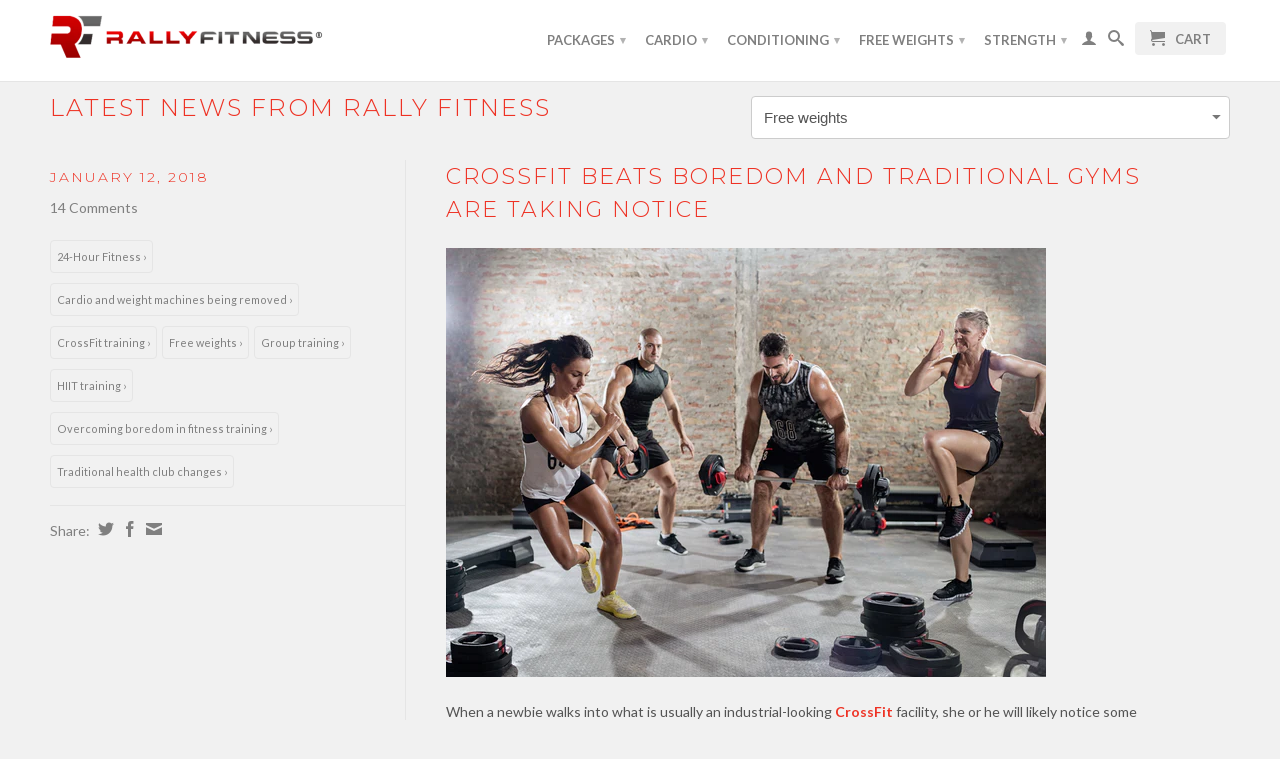

--- FILE ---
content_type: text/html; charset=utf-8
request_url: https://rallyfitness.com/blogs/news/tagged/free-weights
body_size: 22155
content:
<!DOCTYPE html>
<!--[if lt IE 7 ]><html class="ie ie6" lang="en"> <![endif]-->
<!--[if IE 7 ]><html class="ie ie7" lang="en"> <![endif]-->
<!--[if IE 8 ]><html class="ie ie8" lang="en"> <![endif]-->
<!--[if (gte IE 9)|!(IE)]><!--><html lang="en"> <!--<![endif]-->
  <head>
    <meta name="google-site-verification" content="lSquFb85ODcv5wLPIwmPaDppzzjrOaA8sYEAjGatRwo" />
    <meta name="msvalidate.01" content="1F775A3254D1AA8864D23260204A0F24" />
    <meta charset="utf-8">
    <meta http-equiv="cleartype" content="on">
    <meta name="robots" content="index,follow"> 
    <title>
      
        Workout Advice &amp; Latest News from Rally Fitness
        tagged "Free weights"
        
      
    </title>
        
    
      <meta name="description" content="Get the latest news and advice on workouts, healthy habits, and gym equipment from Rally Fitness. We&#39;re your source for functional fitness equipment." />
    

    

<meta name="author" content="Rally Fitness LLC">
<meta property="og:url" content="https://rallyfitness.com/blogs/news/tagged/free-weights">
<meta property="og:site_name" content="Rally Fitness LLC">


  <meta property="og:type" content="website">
  <meta property="og:title" content="Workout Advice &amp; Latest News from Rally Fitness">
  
  <meta property="og:image" content="http://rallyfitness.com/cdn/shop/t/6/assets/logo.png?v=3767025991360870791422374124">
  <meta property="og:image:secure_url" content="https://rallyfitness.com/cdn/shop/t/6/assets/logo.png?v=3767025991360870791422374124">
  


  <meta property="og:description" content="Get the latest news and advice on workouts, healthy habits, and gym equipment from Rally Fitness. We&#39;re your source for functional fitness equipment.">





  <meta name="twitter:site" content="@RallyFitness">



    

    

    <!-- Mobile Specific Metas -->
    <meta name="HandheldFriendly" content="True">
    <meta name="MobileOptimized" content="320">
    <meta name="viewport" content="width=device-width, initial-scale=1, maximum-scale=1"> 

    <!-- Stylesheets -->
    <link href="//rallyfitness.com/cdn/shop/t/6/assets/styles.css?v=95640357310619735631674765762" rel="stylesheet" type="text/css" media="all" />
    <!--[if lte IE 9]>
      <link href="//rallyfitness.com/cdn/shop/t/6/assets/ie.css?v=133671981199016236361399494502" rel="stylesheet" type="text/css" media="all" />
    <![endif]-->
    <!--[if lte IE 7]>
      //rallyfitness.com/cdn/shop/t/6/assets/lte-ie7.js?v=163036231798125265921399494502
    <![endif]-->

    <!-- Icons -->
    <link rel="shortcut icon" type="image/x-icon" href="//rallyfitness.com/cdn/shop/t/6/assets/favicon.png?v=30955161256558248991399494501">
    <link rel="canonical" href="https://rallyfitness.com/blogs/news/tagged/free-weights" />

    <!-- Custom Fonts -->
    <link href='//fonts.googleapis.com/css?family=.|Montserrat:light,normal,bold|Montserrat:light,normal,bold|Lato:light,normal,bold|Lato:light,normal,bold' rel='stylesheet' type='text/css'>
    
    

    <!-- jQuery and jQuery fallback -->
    <script src="//ajax.googleapis.com/ajax/libs/jquery/1.11.0/jquery.min.js"></script>
    <script>window.jQuery || document.write("<script src='//rallyfitness.com/cdn/shop/t/6/assets/jquery.min.js?v=74721525869110791951399494502'>\x3C/script>")</script>
    <script src="//rallyfitness.com/cdn/shop/t/6/assets/app.js?v=171612027366283833031424015365" type="text/javascript"></script>
    
    <script src="//rallyfitness.com/cdn/shopifycloud/storefront/assets/themes_support/option_selection-b017cd28.js" type="text/javascript"></script>        
    <script>window.performance && window.performance.mark && window.performance.mark('shopify.content_for_header.start');</script><meta name="google-site-verification" content="e_YZx7v5oBJfyFkPW-j3yb2PDBHBQo_k-FW8rshIfj4">
<meta id="shopify-digital-wallet" name="shopify-digital-wallet" content="/2572967/digital_wallets/dialog">
<meta name="shopify-checkout-api-token" content="3395c3aa10f6e96c27493aad44d944ca">
<meta id="in-context-paypal-metadata" data-shop-id="2572967" data-venmo-supported="true" data-environment="production" data-locale="en_US" data-paypal-v4="true" data-currency="USD">
<link rel="alternate" type="application/atom+xml" title="Feed" href="/blogs/news/tagged/free-weights.atom" />
<script async="async" src="/checkouts/internal/preloads.js?locale=en-US"></script>
<link rel="preconnect" href="https://shop.app" crossorigin="anonymous">
<script async="async" src="https://shop.app/checkouts/internal/preloads.js?locale=en-US&shop_id=2572967" crossorigin="anonymous"></script>
<script id="apple-pay-shop-capabilities" type="application/json">{"shopId":2572967,"countryCode":"US","currencyCode":"USD","merchantCapabilities":["supports3DS"],"merchantId":"gid:\/\/shopify\/Shop\/2572967","merchantName":"Rally Fitness LLC","requiredBillingContactFields":["postalAddress","email","phone"],"requiredShippingContactFields":["postalAddress","email","phone"],"shippingType":"shipping","supportedNetworks":["visa","masterCard","amex","discover","elo","jcb"],"total":{"type":"pending","label":"Rally Fitness LLC","amount":"1.00"},"shopifyPaymentsEnabled":true,"supportsSubscriptions":true}</script>
<script id="shopify-features" type="application/json">{"accessToken":"3395c3aa10f6e96c27493aad44d944ca","betas":["rich-media-storefront-analytics"],"domain":"rallyfitness.com","predictiveSearch":true,"shopId":2572967,"locale":"en"}</script>
<script>var Shopify = Shopify || {};
Shopify.shop = "rallyfitness.myshopify.com";
Shopify.locale = "en";
Shopify.currency = {"active":"USD","rate":"1.0"};
Shopify.country = "US";
Shopify.theme = {"name":"Copy of Retina","id":8128485,"schema_name":null,"schema_version":null,"theme_store_id":null,"role":"main"};
Shopify.theme.handle = "null";
Shopify.theme.style = {"id":null,"handle":null};
Shopify.cdnHost = "rallyfitness.com/cdn";
Shopify.routes = Shopify.routes || {};
Shopify.routes.root = "/";</script>
<script type="module">!function(o){(o.Shopify=o.Shopify||{}).modules=!0}(window);</script>
<script>!function(o){function n(){var o=[];function n(){o.push(Array.prototype.slice.apply(arguments))}return n.q=o,n}var t=o.Shopify=o.Shopify||{};t.loadFeatures=n(),t.autoloadFeatures=n()}(window);</script>
<script>
  window.ShopifyPay = window.ShopifyPay || {};
  window.ShopifyPay.apiHost = "shop.app\/pay";
  window.ShopifyPay.redirectState = null;
</script>
<script id="shop-js-analytics" type="application/json">{"pageType":"blog"}</script>
<script defer="defer" async type="module" src="//rallyfitness.com/cdn/shopifycloud/shop-js/modules/v2/client.init-shop-cart-sync_BT-GjEfc.en.esm.js"></script>
<script defer="defer" async type="module" src="//rallyfitness.com/cdn/shopifycloud/shop-js/modules/v2/chunk.common_D58fp_Oc.esm.js"></script>
<script defer="defer" async type="module" src="//rallyfitness.com/cdn/shopifycloud/shop-js/modules/v2/chunk.modal_xMitdFEc.esm.js"></script>
<script type="module">
  await import("//rallyfitness.com/cdn/shopifycloud/shop-js/modules/v2/client.init-shop-cart-sync_BT-GjEfc.en.esm.js");
await import("//rallyfitness.com/cdn/shopifycloud/shop-js/modules/v2/chunk.common_D58fp_Oc.esm.js");
await import("//rallyfitness.com/cdn/shopifycloud/shop-js/modules/v2/chunk.modal_xMitdFEc.esm.js");

  window.Shopify.SignInWithShop?.initShopCartSync?.({"fedCMEnabled":true,"windoidEnabled":true});

</script>
<script>
  window.Shopify = window.Shopify || {};
  if (!window.Shopify.featureAssets) window.Shopify.featureAssets = {};
  window.Shopify.featureAssets['shop-js'] = {"shop-cart-sync":["modules/v2/client.shop-cart-sync_DZOKe7Ll.en.esm.js","modules/v2/chunk.common_D58fp_Oc.esm.js","modules/v2/chunk.modal_xMitdFEc.esm.js"],"init-fed-cm":["modules/v2/client.init-fed-cm_B6oLuCjv.en.esm.js","modules/v2/chunk.common_D58fp_Oc.esm.js","modules/v2/chunk.modal_xMitdFEc.esm.js"],"shop-cash-offers":["modules/v2/client.shop-cash-offers_D2sdYoxE.en.esm.js","modules/v2/chunk.common_D58fp_Oc.esm.js","modules/v2/chunk.modal_xMitdFEc.esm.js"],"shop-login-button":["modules/v2/client.shop-login-button_QeVjl5Y3.en.esm.js","modules/v2/chunk.common_D58fp_Oc.esm.js","modules/v2/chunk.modal_xMitdFEc.esm.js"],"pay-button":["modules/v2/client.pay-button_DXTOsIq6.en.esm.js","modules/v2/chunk.common_D58fp_Oc.esm.js","modules/v2/chunk.modal_xMitdFEc.esm.js"],"shop-button":["modules/v2/client.shop-button_DQZHx9pm.en.esm.js","modules/v2/chunk.common_D58fp_Oc.esm.js","modules/v2/chunk.modal_xMitdFEc.esm.js"],"avatar":["modules/v2/client.avatar_BTnouDA3.en.esm.js"],"init-windoid":["modules/v2/client.init-windoid_CR1B-cfM.en.esm.js","modules/v2/chunk.common_D58fp_Oc.esm.js","modules/v2/chunk.modal_xMitdFEc.esm.js"],"init-shop-for-new-customer-accounts":["modules/v2/client.init-shop-for-new-customer-accounts_C_vY_xzh.en.esm.js","modules/v2/client.shop-login-button_QeVjl5Y3.en.esm.js","modules/v2/chunk.common_D58fp_Oc.esm.js","modules/v2/chunk.modal_xMitdFEc.esm.js"],"init-shop-email-lookup-coordinator":["modules/v2/client.init-shop-email-lookup-coordinator_BI7n9ZSv.en.esm.js","modules/v2/chunk.common_D58fp_Oc.esm.js","modules/v2/chunk.modal_xMitdFEc.esm.js"],"init-shop-cart-sync":["modules/v2/client.init-shop-cart-sync_BT-GjEfc.en.esm.js","modules/v2/chunk.common_D58fp_Oc.esm.js","modules/v2/chunk.modal_xMitdFEc.esm.js"],"shop-toast-manager":["modules/v2/client.shop-toast-manager_DiYdP3xc.en.esm.js","modules/v2/chunk.common_D58fp_Oc.esm.js","modules/v2/chunk.modal_xMitdFEc.esm.js"],"init-customer-accounts":["modules/v2/client.init-customer-accounts_D9ZNqS-Q.en.esm.js","modules/v2/client.shop-login-button_QeVjl5Y3.en.esm.js","modules/v2/chunk.common_D58fp_Oc.esm.js","modules/v2/chunk.modal_xMitdFEc.esm.js"],"init-customer-accounts-sign-up":["modules/v2/client.init-customer-accounts-sign-up_iGw4briv.en.esm.js","modules/v2/client.shop-login-button_QeVjl5Y3.en.esm.js","modules/v2/chunk.common_D58fp_Oc.esm.js","modules/v2/chunk.modal_xMitdFEc.esm.js"],"shop-follow-button":["modules/v2/client.shop-follow-button_CqMgW2wH.en.esm.js","modules/v2/chunk.common_D58fp_Oc.esm.js","modules/v2/chunk.modal_xMitdFEc.esm.js"],"checkout-modal":["modules/v2/client.checkout-modal_xHeaAweL.en.esm.js","modules/v2/chunk.common_D58fp_Oc.esm.js","modules/v2/chunk.modal_xMitdFEc.esm.js"],"shop-login":["modules/v2/client.shop-login_D91U-Q7h.en.esm.js","modules/v2/chunk.common_D58fp_Oc.esm.js","modules/v2/chunk.modal_xMitdFEc.esm.js"],"lead-capture":["modules/v2/client.lead-capture_BJmE1dJe.en.esm.js","modules/v2/chunk.common_D58fp_Oc.esm.js","modules/v2/chunk.modal_xMitdFEc.esm.js"],"payment-terms":["modules/v2/client.payment-terms_Ci9AEqFq.en.esm.js","modules/v2/chunk.common_D58fp_Oc.esm.js","modules/v2/chunk.modal_xMitdFEc.esm.js"]};
</script>
<script>(function() {
  var isLoaded = false;
  function asyncLoad() {
    if (isLoaded) return;
    isLoaded = true;
    var urls = ["https:\/\/omnisnippet1.com\/platforms\/shopify.js?source=scriptTag\u0026v=2025-05-15T12\u0026shop=rallyfitness.myshopify.com"];
    for (var i = 0; i < urls.length; i++) {
      var s = document.createElement('script');
      s.type = 'text/javascript';
      s.async = true;
      s.src = urls[i];
      var x = document.getElementsByTagName('script')[0];
      x.parentNode.insertBefore(s, x);
    }
  };
  if(window.attachEvent) {
    window.attachEvent('onload', asyncLoad);
  } else {
    window.addEventListener('load', asyncLoad, false);
  }
})();</script>
<script id="__st">var __st={"a":2572967,"offset":-18000,"reqid":"f24a49db-6d6c-4944-a3d4-2b719d5fb3ce-1769360539","pageurl":"rallyfitness.com\/blogs\/news\/tagged\/free-weights","s":"blogs-2930575","u":"ef8fe6577433","p":"blog","rtyp":"blog","rid":2930575};</script>
<script>window.ShopifyPaypalV4VisibilityTracking = true;</script>
<script id="captcha-bootstrap">!function(){'use strict';const t='contact',e='account',n='new_comment',o=[[t,t],['blogs',n],['comments',n],[t,'customer']],c=[[e,'customer_login'],[e,'guest_login'],[e,'recover_customer_password'],[e,'create_customer']],r=t=>t.map((([t,e])=>`form[action*='/${t}']:not([data-nocaptcha='true']) input[name='form_type'][value='${e}']`)).join(','),a=t=>()=>t?[...document.querySelectorAll(t)].map((t=>t.form)):[];function s(){const t=[...o],e=r(t);return a(e)}const i='password',u='form_key',d=['recaptcha-v3-token','g-recaptcha-response','h-captcha-response',i],f=()=>{try{return window.sessionStorage}catch{return}},m='__shopify_v',_=t=>t.elements[u];function p(t,e,n=!1){try{const o=window.sessionStorage,c=JSON.parse(o.getItem(e)),{data:r}=function(t){const{data:e,action:n}=t;return t[m]||n?{data:e,action:n}:{data:t,action:n}}(c);for(const[e,n]of Object.entries(r))t.elements[e]&&(t.elements[e].value=n);n&&o.removeItem(e)}catch(o){console.error('form repopulation failed',{error:o})}}const l='form_type',E='cptcha';function T(t){t.dataset[E]=!0}const w=window,h=w.document,L='Shopify',v='ce_forms',y='captcha';let A=!1;((t,e)=>{const n=(g='f06e6c50-85a8-45c8-87d0-21a2b65856fe',I='https://cdn.shopify.com/shopifycloud/storefront-forms-hcaptcha/ce_storefront_forms_captcha_hcaptcha.v1.5.2.iife.js',D={infoText:'Protected by hCaptcha',privacyText:'Privacy',termsText:'Terms'},(t,e,n)=>{const o=w[L][v],c=o.bindForm;if(c)return c(t,g,e,D).then(n);var r;o.q.push([[t,g,e,D],n]),r=I,A||(h.body.append(Object.assign(h.createElement('script'),{id:'captcha-provider',async:!0,src:r})),A=!0)});var g,I,D;w[L]=w[L]||{},w[L][v]=w[L][v]||{},w[L][v].q=[],w[L][y]=w[L][y]||{},w[L][y].protect=function(t,e){n(t,void 0,e),T(t)},Object.freeze(w[L][y]),function(t,e,n,w,h,L){const[v,y,A,g]=function(t,e,n){const i=e?o:[],u=t?c:[],d=[...i,...u],f=r(d),m=r(i),_=r(d.filter((([t,e])=>n.includes(e))));return[a(f),a(m),a(_),s()]}(w,h,L),I=t=>{const e=t.target;return e instanceof HTMLFormElement?e:e&&e.form},D=t=>v().includes(t);t.addEventListener('submit',(t=>{const e=I(t);if(!e)return;const n=D(e)&&!e.dataset.hcaptchaBound&&!e.dataset.recaptchaBound,o=_(e),c=g().includes(e)&&(!o||!o.value);(n||c)&&t.preventDefault(),c&&!n&&(function(t){try{if(!f())return;!function(t){const e=f();if(!e)return;const n=_(t);if(!n)return;const o=n.value;o&&e.removeItem(o)}(t);const e=Array.from(Array(32),(()=>Math.random().toString(36)[2])).join('');!function(t,e){_(t)||t.append(Object.assign(document.createElement('input'),{type:'hidden',name:u})),t.elements[u].value=e}(t,e),function(t,e){const n=f();if(!n)return;const o=[...t.querySelectorAll(`input[type='${i}']`)].map((({name:t})=>t)),c=[...d,...o],r={};for(const[a,s]of new FormData(t).entries())c.includes(a)||(r[a]=s);n.setItem(e,JSON.stringify({[m]:1,action:t.action,data:r}))}(t,e)}catch(e){console.error('failed to persist form',e)}}(e),e.submit())}));const S=(t,e)=>{t&&!t.dataset[E]&&(n(t,e.some((e=>e===t))),T(t))};for(const o of['focusin','change'])t.addEventListener(o,(t=>{const e=I(t);D(e)&&S(e,y())}));const B=e.get('form_key'),M=e.get(l),P=B&&M;t.addEventListener('DOMContentLoaded',(()=>{const t=y();if(P)for(const e of t)e.elements[l].value===M&&p(e,B);[...new Set([...A(),...v().filter((t=>'true'===t.dataset.shopifyCaptcha))])].forEach((e=>S(e,t)))}))}(h,new URLSearchParams(w.location.search),n,t,e,['guest_login'])})(!0,!0)}();</script>
<script integrity="sha256-4kQ18oKyAcykRKYeNunJcIwy7WH5gtpwJnB7kiuLZ1E=" data-source-attribution="shopify.loadfeatures" defer="defer" src="//rallyfitness.com/cdn/shopifycloud/storefront/assets/storefront/load_feature-a0a9edcb.js" crossorigin="anonymous"></script>
<script crossorigin="anonymous" defer="defer" src="//rallyfitness.com/cdn/shopifycloud/storefront/assets/shopify_pay/storefront-65b4c6d7.js?v=20250812"></script>
<script data-source-attribution="shopify.dynamic_checkout.dynamic.init">var Shopify=Shopify||{};Shopify.PaymentButton=Shopify.PaymentButton||{isStorefrontPortableWallets:!0,init:function(){window.Shopify.PaymentButton.init=function(){};var t=document.createElement("script");t.src="https://rallyfitness.com/cdn/shopifycloud/portable-wallets/latest/portable-wallets.en.js",t.type="module",document.head.appendChild(t)}};
</script>
<script data-source-attribution="shopify.dynamic_checkout.buyer_consent">
  function portableWalletsHideBuyerConsent(e){var t=document.getElementById("shopify-buyer-consent"),n=document.getElementById("shopify-subscription-policy-button");t&&n&&(t.classList.add("hidden"),t.setAttribute("aria-hidden","true"),n.removeEventListener("click",e))}function portableWalletsShowBuyerConsent(e){var t=document.getElementById("shopify-buyer-consent"),n=document.getElementById("shopify-subscription-policy-button");t&&n&&(t.classList.remove("hidden"),t.removeAttribute("aria-hidden"),n.addEventListener("click",e))}window.Shopify?.PaymentButton&&(window.Shopify.PaymentButton.hideBuyerConsent=portableWalletsHideBuyerConsent,window.Shopify.PaymentButton.showBuyerConsent=portableWalletsShowBuyerConsent);
</script>
<script data-source-attribution="shopify.dynamic_checkout.cart.bootstrap">document.addEventListener("DOMContentLoaded",(function(){function t(){return document.querySelector("shopify-accelerated-checkout-cart, shopify-accelerated-checkout")}if(t())Shopify.PaymentButton.init();else{new MutationObserver((function(e,n){t()&&(Shopify.PaymentButton.init(),n.disconnect())})).observe(document.body,{childList:!0,subtree:!0})}}));
</script>
<link id="shopify-accelerated-checkout-styles" rel="stylesheet" media="screen" href="https://rallyfitness.com/cdn/shopifycloud/portable-wallets/latest/accelerated-checkout-backwards-compat.css" crossorigin="anonymous">
<style id="shopify-accelerated-checkout-cart">
        #shopify-buyer-consent {
  margin-top: 1em;
  display: inline-block;
  width: 100%;
}

#shopify-buyer-consent.hidden {
  display: none;
}

#shopify-subscription-policy-button {
  background: none;
  border: none;
  padding: 0;
  text-decoration: underline;
  font-size: inherit;
  cursor: pointer;
}

#shopify-subscription-policy-button::before {
  box-shadow: none;
}

      </style>

<script>window.performance && window.performance.mark && window.performance.mark('shopify.content_for_header.end');</script>
    
    <link href="//rallyfitness.com/cdn/shop/t/6/assets/product-reviews-override.css?v=103537841431214082261423683042" rel="stylesheet" type="text/css" media="all" />
    <!-- begin Convert Experiences code--><script type="text/javascript" src="//cdn-3.convertexperiments.com/js/10011001-10015924.js"></script><!-- end Convert Experiences code -->
  <link href="https://monorail-edge.shopifysvc.com" rel="dns-prefetch">
<script>(function(){if ("sendBeacon" in navigator && "performance" in window) {try {var session_token_from_headers = performance.getEntriesByType('navigation')[0].serverTiming.find(x => x.name == '_s').description;} catch {var session_token_from_headers = undefined;}var session_cookie_matches = document.cookie.match(/_shopify_s=([^;]*)/);var session_token_from_cookie = session_cookie_matches && session_cookie_matches.length === 2 ? session_cookie_matches[1] : "";var session_token = session_token_from_headers || session_token_from_cookie || "";function handle_abandonment_event(e) {var entries = performance.getEntries().filter(function(entry) {return /monorail-edge.shopifysvc.com/.test(entry.name);});if (!window.abandonment_tracked && entries.length === 0) {window.abandonment_tracked = true;var currentMs = Date.now();var navigation_start = performance.timing.navigationStart;var payload = {shop_id: 2572967,url: window.location.href,navigation_start,duration: currentMs - navigation_start,session_token,page_type: "blog"};window.navigator.sendBeacon("https://monorail-edge.shopifysvc.com/v1/produce", JSON.stringify({schema_id: "online_store_buyer_site_abandonment/1.1",payload: payload,metadata: {event_created_at_ms: currentMs,event_sent_at_ms: currentMs}}));}}window.addEventListener('pagehide', handle_abandonment_event);}}());</script>
<script id="web-pixels-manager-setup">(function e(e,d,r,n,o){if(void 0===o&&(o={}),!Boolean(null===(a=null===(i=window.Shopify)||void 0===i?void 0:i.analytics)||void 0===a?void 0:a.replayQueue)){var i,a;window.Shopify=window.Shopify||{};var t=window.Shopify;t.analytics=t.analytics||{};var s=t.analytics;s.replayQueue=[],s.publish=function(e,d,r){return s.replayQueue.push([e,d,r]),!0};try{self.performance.mark("wpm:start")}catch(e){}var l=function(){var e={modern:/Edge?\/(1{2}[4-9]|1[2-9]\d|[2-9]\d{2}|\d{4,})\.\d+(\.\d+|)|Firefox\/(1{2}[4-9]|1[2-9]\d|[2-9]\d{2}|\d{4,})\.\d+(\.\d+|)|Chrom(ium|e)\/(9{2}|\d{3,})\.\d+(\.\d+|)|(Maci|X1{2}).+ Version\/(15\.\d+|(1[6-9]|[2-9]\d|\d{3,})\.\d+)([,.]\d+|)( \(\w+\)|)( Mobile\/\w+|) Safari\/|Chrome.+OPR\/(9{2}|\d{3,})\.\d+\.\d+|(CPU[ +]OS|iPhone[ +]OS|CPU[ +]iPhone|CPU IPhone OS|CPU iPad OS)[ +]+(15[._]\d+|(1[6-9]|[2-9]\d|\d{3,})[._]\d+)([._]\d+|)|Android:?[ /-](13[3-9]|1[4-9]\d|[2-9]\d{2}|\d{4,})(\.\d+|)(\.\d+|)|Android.+Firefox\/(13[5-9]|1[4-9]\d|[2-9]\d{2}|\d{4,})\.\d+(\.\d+|)|Android.+Chrom(ium|e)\/(13[3-9]|1[4-9]\d|[2-9]\d{2}|\d{4,})\.\d+(\.\d+|)|SamsungBrowser\/([2-9]\d|\d{3,})\.\d+/,legacy:/Edge?\/(1[6-9]|[2-9]\d|\d{3,})\.\d+(\.\d+|)|Firefox\/(5[4-9]|[6-9]\d|\d{3,})\.\d+(\.\d+|)|Chrom(ium|e)\/(5[1-9]|[6-9]\d|\d{3,})\.\d+(\.\d+|)([\d.]+$|.*Safari\/(?![\d.]+ Edge\/[\d.]+$))|(Maci|X1{2}).+ Version\/(10\.\d+|(1[1-9]|[2-9]\d|\d{3,})\.\d+)([,.]\d+|)( \(\w+\)|)( Mobile\/\w+|) Safari\/|Chrome.+OPR\/(3[89]|[4-9]\d|\d{3,})\.\d+\.\d+|(CPU[ +]OS|iPhone[ +]OS|CPU[ +]iPhone|CPU IPhone OS|CPU iPad OS)[ +]+(10[._]\d+|(1[1-9]|[2-9]\d|\d{3,})[._]\d+)([._]\d+|)|Android:?[ /-](13[3-9]|1[4-9]\d|[2-9]\d{2}|\d{4,})(\.\d+|)(\.\d+|)|Mobile Safari.+OPR\/([89]\d|\d{3,})\.\d+\.\d+|Android.+Firefox\/(13[5-9]|1[4-9]\d|[2-9]\d{2}|\d{4,})\.\d+(\.\d+|)|Android.+Chrom(ium|e)\/(13[3-9]|1[4-9]\d|[2-9]\d{2}|\d{4,})\.\d+(\.\d+|)|Android.+(UC? ?Browser|UCWEB|U3)[ /]?(15\.([5-9]|\d{2,})|(1[6-9]|[2-9]\d|\d{3,})\.\d+)\.\d+|SamsungBrowser\/(5\.\d+|([6-9]|\d{2,})\.\d+)|Android.+MQ{2}Browser\/(14(\.(9|\d{2,})|)|(1[5-9]|[2-9]\d|\d{3,})(\.\d+|))(\.\d+|)|K[Aa][Ii]OS\/(3\.\d+|([4-9]|\d{2,})\.\d+)(\.\d+|)/},d=e.modern,r=e.legacy,n=navigator.userAgent;return n.match(d)?"modern":n.match(r)?"legacy":"unknown"}(),u="modern"===l?"modern":"legacy",c=(null!=n?n:{modern:"",legacy:""})[u],f=function(e){return[e.baseUrl,"/wpm","/b",e.hashVersion,"modern"===e.buildTarget?"m":"l",".js"].join("")}({baseUrl:d,hashVersion:r,buildTarget:u}),m=function(e){var d=e.version,r=e.bundleTarget,n=e.surface,o=e.pageUrl,i=e.monorailEndpoint;return{emit:function(e){var a=e.status,t=e.errorMsg,s=(new Date).getTime(),l=JSON.stringify({metadata:{event_sent_at_ms:s},events:[{schema_id:"web_pixels_manager_load/3.1",payload:{version:d,bundle_target:r,page_url:o,status:a,surface:n,error_msg:t},metadata:{event_created_at_ms:s}}]});if(!i)return console&&console.warn&&console.warn("[Web Pixels Manager] No Monorail endpoint provided, skipping logging."),!1;try{return self.navigator.sendBeacon.bind(self.navigator)(i,l)}catch(e){}var u=new XMLHttpRequest;try{return u.open("POST",i,!0),u.setRequestHeader("Content-Type","text/plain"),u.send(l),!0}catch(e){return console&&console.warn&&console.warn("[Web Pixels Manager] Got an unhandled error while logging to Monorail."),!1}}}}({version:r,bundleTarget:l,surface:e.surface,pageUrl:self.location.href,monorailEndpoint:e.monorailEndpoint});try{o.browserTarget=l,function(e){var d=e.src,r=e.async,n=void 0===r||r,o=e.onload,i=e.onerror,a=e.sri,t=e.scriptDataAttributes,s=void 0===t?{}:t,l=document.createElement("script"),u=document.querySelector("head"),c=document.querySelector("body");if(l.async=n,l.src=d,a&&(l.integrity=a,l.crossOrigin="anonymous"),s)for(var f in s)if(Object.prototype.hasOwnProperty.call(s,f))try{l.dataset[f]=s[f]}catch(e){}if(o&&l.addEventListener("load",o),i&&l.addEventListener("error",i),u)u.appendChild(l);else{if(!c)throw new Error("Did not find a head or body element to append the script");c.appendChild(l)}}({src:f,async:!0,onload:function(){if(!function(){var e,d;return Boolean(null===(d=null===(e=window.Shopify)||void 0===e?void 0:e.analytics)||void 0===d?void 0:d.initialized)}()){var d=window.webPixelsManager.init(e)||void 0;if(d){var r=window.Shopify.analytics;r.replayQueue.forEach((function(e){var r=e[0],n=e[1],o=e[2];d.publishCustomEvent(r,n,o)})),r.replayQueue=[],r.publish=d.publishCustomEvent,r.visitor=d.visitor,r.initialized=!0}}},onerror:function(){return m.emit({status:"failed",errorMsg:"".concat(f," has failed to load")})},sri:function(e){var d=/^sha384-[A-Za-z0-9+/=]+$/;return"string"==typeof e&&d.test(e)}(c)?c:"",scriptDataAttributes:o}),m.emit({status:"loading"})}catch(e){m.emit({status:"failed",errorMsg:(null==e?void 0:e.message)||"Unknown error"})}}})({shopId: 2572967,storefrontBaseUrl: "https://rallyfitness.com",extensionsBaseUrl: "https://extensions.shopifycdn.com/cdn/shopifycloud/web-pixels-manager",monorailEndpoint: "https://monorail-edge.shopifysvc.com/unstable/produce_batch",surface: "storefront-renderer",enabledBetaFlags: ["2dca8a86"],webPixelsConfigList: [{"id":"377094205","configuration":"{\"config\":\"{\\\"pixel_id\\\":\\\"G-PJQGJWZPEN\\\",\\\"target_country\\\":\\\"US\\\",\\\"gtag_events\\\":[{\\\"type\\\":\\\"search\\\",\\\"action_label\\\":[\\\"G-PJQGJWZPEN\\\",\\\"AW-942246714\\\/07iACMz-0oADELqWpsED\\\"]},{\\\"type\\\":\\\"begin_checkout\\\",\\\"action_label\\\":[\\\"G-PJQGJWZPEN\\\",\\\"AW-942246714\\\/smxLCMn-0oADELqWpsED\\\"]},{\\\"type\\\":\\\"view_item\\\",\\\"action_label\\\":[\\\"G-PJQGJWZPEN\\\",\\\"AW-942246714\\\/ibFgCMP-0oADELqWpsED\\\",\\\"MC-11R5PM7CXZ\\\"]},{\\\"type\\\":\\\"purchase\\\",\\\"action_label\\\":[\\\"G-PJQGJWZPEN\\\",\\\"AW-942246714\\\/CRNPCMD-0oADELqWpsED\\\",\\\"MC-11R5PM7CXZ\\\"]},{\\\"type\\\":\\\"page_view\\\",\\\"action_label\\\":[\\\"G-PJQGJWZPEN\\\",\\\"AW-942246714\\\/yOGZCL3-0oADELqWpsED\\\",\\\"MC-11R5PM7CXZ\\\"]},{\\\"type\\\":\\\"add_payment_info\\\",\\\"action_label\\\":[\\\"G-PJQGJWZPEN\\\",\\\"AW-942246714\\\/9SckCM_-0oADELqWpsED\\\"]},{\\\"type\\\":\\\"add_to_cart\\\",\\\"action_label\\\":[\\\"G-PJQGJWZPEN\\\",\\\"AW-942246714\\\/B9gRCMb-0oADELqWpsED\\\"]}],\\\"enable_monitoring_mode\\\":false}\"}","eventPayloadVersion":"v1","runtimeContext":"OPEN","scriptVersion":"b2a88bafab3e21179ed38636efcd8a93","type":"APP","apiClientId":1780363,"privacyPurposes":[],"dataSharingAdjustments":{"protectedCustomerApprovalScopes":["read_customer_address","read_customer_email","read_customer_name","read_customer_personal_data","read_customer_phone"]}},{"id":"47677501","eventPayloadVersion":"v1","runtimeContext":"LAX","scriptVersion":"1","type":"CUSTOM","privacyPurposes":["MARKETING"],"name":"Meta pixel (migrated)"},{"id":"66322493","eventPayloadVersion":"v1","runtimeContext":"LAX","scriptVersion":"1","type":"CUSTOM","privacyPurposes":["ANALYTICS"],"name":"Google Analytics tag (migrated)"},{"id":"shopify-app-pixel","configuration":"{}","eventPayloadVersion":"v1","runtimeContext":"STRICT","scriptVersion":"0450","apiClientId":"shopify-pixel","type":"APP","privacyPurposes":["ANALYTICS","MARKETING"]},{"id":"shopify-custom-pixel","eventPayloadVersion":"v1","runtimeContext":"LAX","scriptVersion":"0450","apiClientId":"shopify-pixel","type":"CUSTOM","privacyPurposes":["ANALYTICS","MARKETING"]}],isMerchantRequest: false,initData: {"shop":{"name":"Rally Fitness LLC","paymentSettings":{"currencyCode":"USD"},"myshopifyDomain":"rallyfitness.myshopify.com","countryCode":"US","storefrontUrl":"https:\/\/rallyfitness.com"},"customer":null,"cart":null,"checkout":null,"productVariants":[],"purchasingCompany":null},},"https://rallyfitness.com/cdn","fcfee988w5aeb613cpc8e4bc33m6693e112",{"modern":"","legacy":""},{"shopId":"2572967","storefrontBaseUrl":"https:\/\/rallyfitness.com","extensionBaseUrl":"https:\/\/extensions.shopifycdn.com\/cdn\/shopifycloud\/web-pixels-manager","surface":"storefront-renderer","enabledBetaFlags":"[\"2dca8a86\"]","isMerchantRequest":"false","hashVersion":"fcfee988w5aeb613cpc8e4bc33m6693e112","publish":"custom","events":"[[\"page_viewed\",{}]]"});</script><script>
  window.ShopifyAnalytics = window.ShopifyAnalytics || {};
  window.ShopifyAnalytics.meta = window.ShopifyAnalytics.meta || {};
  window.ShopifyAnalytics.meta.currency = 'USD';
  var meta = {"page":{"pageType":"blog","resourceType":"blog","resourceId":2930575,"requestId":"f24a49db-6d6c-4944-a3d4-2b719d5fb3ce-1769360539"}};
  for (var attr in meta) {
    window.ShopifyAnalytics.meta[attr] = meta[attr];
  }
</script>
<script class="analytics">
  (function () {
    var customDocumentWrite = function(content) {
      var jquery = null;

      if (window.jQuery) {
        jquery = window.jQuery;
      } else if (window.Checkout && window.Checkout.$) {
        jquery = window.Checkout.$;
      }

      if (jquery) {
        jquery('body').append(content);
      }
    };

    var hasLoggedConversion = function(token) {
      if (token) {
        return document.cookie.indexOf('loggedConversion=' + token) !== -1;
      }
      return false;
    }

    var setCookieIfConversion = function(token) {
      if (token) {
        var twoMonthsFromNow = new Date(Date.now());
        twoMonthsFromNow.setMonth(twoMonthsFromNow.getMonth() + 2);

        document.cookie = 'loggedConversion=' + token + '; expires=' + twoMonthsFromNow;
      }
    }

    var trekkie = window.ShopifyAnalytics.lib = window.trekkie = window.trekkie || [];
    if (trekkie.integrations) {
      return;
    }
    trekkie.methods = [
      'identify',
      'page',
      'ready',
      'track',
      'trackForm',
      'trackLink'
    ];
    trekkie.factory = function(method) {
      return function() {
        var args = Array.prototype.slice.call(arguments);
        args.unshift(method);
        trekkie.push(args);
        return trekkie;
      };
    };
    for (var i = 0; i < trekkie.methods.length; i++) {
      var key = trekkie.methods[i];
      trekkie[key] = trekkie.factory(key);
    }
    trekkie.load = function(config) {
      trekkie.config = config || {};
      trekkie.config.initialDocumentCookie = document.cookie;
      var first = document.getElementsByTagName('script')[0];
      var script = document.createElement('script');
      script.type = 'text/javascript';
      script.onerror = function(e) {
        var scriptFallback = document.createElement('script');
        scriptFallback.type = 'text/javascript';
        scriptFallback.onerror = function(error) {
                var Monorail = {
      produce: function produce(monorailDomain, schemaId, payload) {
        var currentMs = new Date().getTime();
        var event = {
          schema_id: schemaId,
          payload: payload,
          metadata: {
            event_created_at_ms: currentMs,
            event_sent_at_ms: currentMs
          }
        };
        return Monorail.sendRequest("https://" + monorailDomain + "/v1/produce", JSON.stringify(event));
      },
      sendRequest: function sendRequest(endpointUrl, payload) {
        // Try the sendBeacon API
        if (window && window.navigator && typeof window.navigator.sendBeacon === 'function' && typeof window.Blob === 'function' && !Monorail.isIos12()) {
          var blobData = new window.Blob([payload], {
            type: 'text/plain'
          });

          if (window.navigator.sendBeacon(endpointUrl, blobData)) {
            return true;
          } // sendBeacon was not successful

        } // XHR beacon

        var xhr = new XMLHttpRequest();

        try {
          xhr.open('POST', endpointUrl);
          xhr.setRequestHeader('Content-Type', 'text/plain');
          xhr.send(payload);
        } catch (e) {
          console.log(e);
        }

        return false;
      },
      isIos12: function isIos12() {
        return window.navigator.userAgent.lastIndexOf('iPhone; CPU iPhone OS 12_') !== -1 || window.navigator.userAgent.lastIndexOf('iPad; CPU OS 12_') !== -1;
      }
    };
    Monorail.produce('monorail-edge.shopifysvc.com',
      'trekkie_storefront_load_errors/1.1',
      {shop_id: 2572967,
      theme_id: 8128485,
      app_name: "storefront",
      context_url: window.location.href,
      source_url: "//rallyfitness.com/cdn/s/trekkie.storefront.8d95595f799fbf7e1d32231b9a28fd43b70c67d3.min.js"});

        };
        scriptFallback.async = true;
        scriptFallback.src = '//rallyfitness.com/cdn/s/trekkie.storefront.8d95595f799fbf7e1d32231b9a28fd43b70c67d3.min.js';
        first.parentNode.insertBefore(scriptFallback, first);
      };
      script.async = true;
      script.src = '//rallyfitness.com/cdn/s/trekkie.storefront.8d95595f799fbf7e1d32231b9a28fd43b70c67d3.min.js';
      first.parentNode.insertBefore(script, first);
    };
    trekkie.load(
      {"Trekkie":{"appName":"storefront","development":false,"defaultAttributes":{"shopId":2572967,"isMerchantRequest":null,"themeId":8128485,"themeCityHash":"4219302782287740144","contentLanguage":"en","currency":"USD","eventMetadataId":"e2ce03c5-4983-469e-99e3-a0eb6b6be6e1"},"isServerSideCookieWritingEnabled":true,"monorailRegion":"shop_domain","enabledBetaFlags":["65f19447"]},"Session Attribution":{},"S2S":{"facebookCapiEnabled":false,"source":"trekkie-storefront-renderer","apiClientId":580111}}
    );

    var loaded = false;
    trekkie.ready(function() {
      if (loaded) return;
      loaded = true;

      window.ShopifyAnalytics.lib = window.trekkie;

      var originalDocumentWrite = document.write;
      document.write = customDocumentWrite;
      try { window.ShopifyAnalytics.merchantGoogleAnalytics.call(this); } catch(error) {};
      document.write = originalDocumentWrite;

      window.ShopifyAnalytics.lib.page(null,{"pageType":"blog","resourceType":"blog","resourceId":2930575,"requestId":"f24a49db-6d6c-4944-a3d4-2b719d5fb3ce-1769360539","shopifyEmitted":true});

      var match = window.location.pathname.match(/checkouts\/(.+)\/(thank_you|post_purchase)/)
      var token = match? match[1]: undefined;
      if (!hasLoggedConversion(token)) {
        setCookieIfConversion(token);
        
      }
    });


        var eventsListenerScript = document.createElement('script');
        eventsListenerScript.async = true;
        eventsListenerScript.src = "//rallyfitness.com/cdn/shopifycloud/storefront/assets/shop_events_listener-3da45d37.js";
        document.getElementsByTagName('head')[0].appendChild(eventsListenerScript);

})();</script>
  <script>
  if (!window.ga || (window.ga && typeof window.ga !== 'function')) {
    window.ga = function ga() {
      (window.ga.q = window.ga.q || []).push(arguments);
      if (window.Shopify && window.Shopify.analytics && typeof window.Shopify.analytics.publish === 'function') {
        window.Shopify.analytics.publish("ga_stub_called", {}, {sendTo: "google_osp_migration"});
      }
      console.error("Shopify's Google Analytics stub called with:", Array.from(arguments), "\nSee https://help.shopify.com/manual/promoting-marketing/pixels/pixel-migration#google for more information.");
    };
    if (window.Shopify && window.Shopify.analytics && typeof window.Shopify.analytics.publish === 'function') {
      window.Shopify.analytics.publish("ga_stub_initialized", {}, {sendTo: "google_osp_migration"});
    }
  }
</script>
<script
  defer
  src="https://rallyfitness.com/cdn/shopifycloud/perf-kit/shopify-perf-kit-3.0.4.min.js"
  data-application="storefront-renderer"
  data-shop-id="2572967"
  data-render-region="gcp-us-east1"
  data-page-type="blog"
  data-theme-instance-id="8128485"
  data-theme-name=""
  data-theme-version=""
  data-monorail-region="shop_domain"
  data-resource-timing-sampling-rate="10"
  data-shs="true"
  data-shs-beacon="true"
  data-shs-export-with-fetch="true"
  data-shs-logs-sample-rate="1"
  data-shs-beacon-endpoint="https://rallyfitness.com/api/collect"
></script>
</head>
<script type="text/javascript">
    window.smartlook||(function(d) {
    var o=smartlook=function(){ o.api.push(arguments)},h=d.getElementsByTagName('head')[0];
    var c=d.createElement('script');o.api=new Array();c.async=true;c.type='text/javascript';
    c.charset='utf-8';c.src='//rec.smartlook.com/recorder.js';h.appendChild(c);
    })(document);
    smartlook('init', 'f36f1e02ddc1494a6b7b763485a13566fffd5136');
</script>
<script type="text/javascript">
/* <![CDATA[ */
var google_conversion_id = 942246714;
var google_custom_params = window.google_tag_params;
var google_remarketing_only = true;
/* ]]> */
</script>
<script type="text/javascript" src="//www.googleadservices.com/pagead/conversion.js">
</script>
<noscript>
<div style="display:inline;">
<img height="1" width="1" style="border-style:none;" alt="" src="//googleads.g.doubleclick.net/pagead/viewthroughconversion/942246714/?value=0&amp;guid=ON&amp;script=0"/>
</div>
</noscript>
  <body class="blog">
        
    <div>
      <div id="header" class="mm-fixed-top">
        <a href="#nav" class="icon-menu"> <span>Menu</span></a>
        <a href="#cart" class="icon-cart right"> <span>Cart</span></a>
      </div>
      
      <div class="hidden">
        <div id="nav">
          <ul>
            
              
                <li ><a href="/collections/equipment-packages" title="Packages">Packages</a>
                  <ul>
                    
                      
                        <li ><a href="/products/the-cadet" title="The Cadet">The Cadet</a></li>
                      
                    
                      
                        <li ><a href="/products/the-corporal" title="The Corporal ">The Corporal </a></li>
                      
                    
                      
                        <li ><a href="https://rallyfitness.com/collections/equipment-packages/products/the-captain-fully-functional-box-gym-equipment-package" title="THE CAPTAIN">THE CAPTAIN</a></li>
                      
                    
                      
                        <li ><a href="/products/acft-army-combat-fitness-test-equipment" title="ACFT Army Combat Fitness Test Equipment">ACFT Army Combat Fitness Test Equipment</a></li>
                      
                    
                  </ul>
                </li>
              
            
              
                <li ><a href="/collections/cardio-machines" title="Cardio">Cardio</a>
                  <ul>
                    
                      
                        <li ><a href="/products/rally-fitness-commercial-air-rower" title="Commercial Air Rower">Commercial Air Rower</a></li>
                      
                    
                      
                        <li ><a href="/products/rally-fitness-elite-air-bike" title="Commercial Air Bike">Commercial Air Bike</a></li>
                      
                    
                      
                        <li ><a href="/products/rally-fitness-ski-erg-with-floor-stand" title="Commercial Air Ski Erg w/ Floor Stand">Commercial Air Ski Erg w/ Floor Stand</a></li>
                      
                    
                  </ul>
                </li>
              
            
              
                <li ><a href="/collections/conditioning" title="Conditioning">Conditioning</a>
                  <ul>
                    
                      
                        <li ><a href="/collections/wall-balls" title="Wall Balls">Wall Balls</a></li>
                      
                    
                      
                        <li ><a href="/products/slam-balls" title="Slam Balls">Slam Balls</a></li>
                      
                    
                      
                        <li ><a href="/products/rally-fitness-10lb-rubber-medicine-ball-acft" title="Medicine Balls">Medicine Balls</a></li>
                      
                    
                      
                        <li ><a href="/products/stability-balls" title="Stability Balls">Stability Balls</a></li>
                      
                    
                      
                        <li ><a href="/products/rally-fitness-nylon-carpet-sled-acft" title="Nylon Drag Sled">Nylon Drag Sled</a></li>
                      
                    
                      
                        <li ><a href="/collections/plyometrics" title="Plyometrics">Plyometrics</a></li>
                      
                    
                      
                        <li ><a href="/collections/gymnastics" title="Gymnastics">Gymnastics</a></li>
                      
                    
                      
                        <li ><a href="/products/weighted-vest" title="Weighted Vest">Weighted Vest</a></li>
                      
                    
                      
                        <li ><a href="/collections/exercise-ropes" title="Exercise Ropes">Exercise Ropes</a></li>
                      
                    
                      
                        <li ><a href="https://rallyfitness.com/products/strength-mobility-bands?_pos=1&_sid=0c0236b51&_ss=r" title="Strength and Conditioning Bands">Strength and Conditioning Bands</a></li>
                      
                    
                  </ul>
                </li>
              
            
              
                <li ><a href="/collections/free-weights" title="Free Weights">Free Weights</a>
                  <ul>
                    
                      
                        <li ><a href="/collections/weight-plates" title="Weight Plates">Weight Plates</a></li>
                      
                    
                      
                        <li ><a href="/collections/dumbbells" title="Dumbbells">Dumbbells</a></li>
                      
                    
                      
                        <li ><a href="/collections/kettlebells" title="Kettlebells">Kettlebells</a></li>
                      
                    
                      
                        <li ><a href="/collections/olympic-bars" title="Olympic Bars">Olympic Bars</a></li>
                      
                    
                      
                        <li ><a href="/collections/trap-bars-for-acft-and-gyms" title="Trap Bars">Trap Bars</a></li>
                      
                    
                      
                        <li ><a href="/collections/barbells" title="Barbells">Barbells</a></li>
                      
                    
                  </ul>
                </li>
              
            
              
                <li ><a href="/collections/strength" title="Strength">Strength</a>
                  <ul>
                    
                      
                        <li ><a href="/collections/racks" title="Racks">Racks</a></li>
                      
                    
                      
                        <li ><a href="/collections/benches" title="Benches">Benches</a></li>
                      
                    
                      
                        <li ><a href="/collections/stands" title="Stands">Stands</a></li>
                      
                    
                      
                        <li ><a href="/products/rally-fitness-functional-trainer" title="Functional Trainer">Functional Trainer</a></li>
                      
                    
                      
                        <li ><a href="/collections/platforms" title="Platforms">Platforms</a></li>
                      
                    
                  </ul>
                </li>
              
            
            
              <li>
                <a href="/account" title="My Account ">My Account</a>
              </li>
              
            
          </ul>
        </div> 
          
        <div id="cart">
          <ul>
            <li class="mm-subtitle"><a class="mm-subclose continue" href="#cart">Continue Shopping</a></li>

            
              <li class="Label">Your Cart is Empty</li>
            
          </ul>
        </div>
      </div>

      <div class="header mm-fixed-top header_bar">
        <div class="container"> 
          <div class="four columns logo">
            <a href="https://rallyfitness.com" title="Rally Fitness LLC">
              
                <img src="//rallyfitness.com/cdn/shop/t/6/assets/logo.png?v=3767025991360870791422374124" alt="Rally Fitness LLC" data-src="//rallyfitness.com/cdn/shop/t/6/assets/logo.png?v=3767025991360870791422374124" data-src-home="//rallyfitness.com/cdn/shop/t/6/assets/logo_home.png?v=168936310631625103041422374125" />
              
            </a>
          </div>

          <div class="twelve columns nav mobile_hidden">
            <ul class="menu">
              
                

                  
                  
                  
                  
                  

                  <li><a href="/collections/equipment-packages" title="Packages" class="sub-menu  ">Packages                     
                    <span class="arrow">▾</span></a> 
                    <div class="dropdown ">
                      <ul>
                        
                        
                        
                          
                          <li><a href="/products/the-cadet" title="The Cadet">The Cadet</a></li>
                          

                          
                        
                          
                          <li><a href="/products/the-corporal" title="The Corporal ">The Corporal </a></li>
                          

                          
                        
                          
                          <li><a href="https://rallyfitness.com/collections/equipment-packages/products/the-captain-fully-functional-box-gym-equipment-package" title="THE CAPTAIN">THE CAPTAIN</a></li>
                          

                          
                        
                          
                          <li><a href="/products/acft-army-combat-fitness-test-equipment" title="ACFT Army Combat Fitness Test Equipment">ACFT Army Combat Fitness Test Equipment</a></li>
                          

                          
                        
                      </ul>
                    </div>
                  </li>
                
              
                

                  
                  
                  
                  
                  

                  <li><a href="/collections/cardio-machines" title="Cardio" class="sub-menu  ">Cardio                     
                    <span class="arrow">▾</span></a> 
                    <div class="dropdown ">
                      <ul>
                        
                        
                        
                          
                          <li><a href="/products/rally-fitness-commercial-air-rower" title="Commercial Air Rower">Commercial Air Rower</a></li>
                          

                          
                        
                          
                          <li><a href="/products/rally-fitness-elite-air-bike" title="Commercial Air Bike">Commercial Air Bike</a></li>
                          

                          
                        
                          
                          <li><a href="/products/rally-fitness-ski-erg-with-floor-stand" title="Commercial Air Ski Erg w/ Floor Stand">Commercial Air Ski Erg w/ Floor Stand</a></li>
                          

                          
                        
                      </ul>
                    </div>
                  </li>
                
              
                

                  
                  
                  
                  
                  

                  <li><a href="/collections/conditioning" title="Conditioning" class="sub-menu  ">Conditioning                     
                    <span class="arrow">▾</span></a> 
                    <div class="dropdown dropdown-wide">
                      <ul>
                        
                        
                        
                          
                          <li><a href="/collections/wall-balls" title="Wall Balls">Wall Balls</a></li>
                          

                          
                        
                          
                          <li><a href="/products/slam-balls" title="Slam Balls">Slam Balls</a></li>
                          

                          
                        
                          
                          <li><a href="/products/rally-fitness-10lb-rubber-medicine-ball-acft" title="Medicine Balls">Medicine Balls</a></li>
                          

                          
                        
                          
                          <li><a href="/products/stability-balls" title="Stability Balls">Stability Balls</a></li>
                          

                          
                        
                          
                          <li><a href="/products/rally-fitness-nylon-carpet-sled-acft" title="Nylon Drag Sled">Nylon Drag Sled</a></li>
                          

                          
                        
                          
                          <li><a href="/collections/plyometrics" title="Plyometrics">Plyometrics</a></li>
                          

                          
                        
                          
                          <li><a href="/collections/gymnastics" title="Gymnastics">Gymnastics</a></li>
                          

                          
                        
                          
                          <li><a href="/products/weighted-vest" title="Weighted Vest">Weighted Vest</a></li>
                          

                          
                        
                          
                          <li><a href="/collections/exercise-ropes" title="Exercise Ropes">Exercise Ropes</a></li>
                          

                          
                        
                          
                          <li><a href="https://rallyfitness.com/products/strength-mobility-bands?_pos=1&_sid=0c0236b51&_ss=r" title="Strength and Conditioning Bands">Strength and Conditioning Bands</a></li>
                          

                          
                            
                            </ul>
                            <ul>
                          
                        
                      </ul>
                    </div>
                  </li>
                
              
                

                  
                  
                  
                  
                  

                  <li><a href="/collections/free-weights" title="Free Weights" class="sub-menu  ">Free Weights                     
                    <span class="arrow">▾</span></a> 
                    <div class="dropdown ">
                      <ul>
                        
                        
                        
                          
                          <li><a href="/collections/weight-plates" title="Weight Plates">Weight Plates</a></li>
                          

                          
                        
                          
                          <li><a href="/collections/dumbbells" title="Dumbbells">Dumbbells</a></li>
                          

                          
                        
                          
                          <li><a href="/collections/kettlebells" title="Kettlebells">Kettlebells</a></li>
                          

                          
                        
                          
                          <li><a href="/collections/olympic-bars" title="Olympic Bars">Olympic Bars</a></li>
                          

                          
                        
                          
                          <li><a href="/collections/trap-bars-for-acft-and-gyms" title="Trap Bars">Trap Bars</a></li>
                          

                          
                        
                          
                          <li><a href="/collections/barbells" title="Barbells">Barbells</a></li>
                          

                          
                        
                      </ul>
                    </div>
                  </li>
                
              
                

                  
                  
                  
                  
                  

                  <li><a href="/collections/strength" title="Strength" class="sub-menu  ">Strength                     
                    <span class="arrow">▾</span></a> 
                    <div class="dropdown ">
                      <ul>
                        
                        
                        
                          
                          <li><a href="/collections/racks" title="Racks">Racks</a></li>
                          

                          
                        
                          
                          <li><a href="/collections/benches" title="Benches">Benches</a></li>
                          

                          
                        
                          
                          <li><a href="/collections/stands" title="Stands">Stands</a></li>
                          

                          
                        
                          
                          <li><a href="/products/rally-fitness-functional-trainer" title="Functional Trainer">Functional Trainer</a></li>
                          

                          
                        
                          
                          <li><a href="/collections/platforms" title="Platforms">Platforms</a></li>
                          

                          
                        
                      </ul>
                    </div>
                  </li>
                
              
            
              

              
                <li>
                  <a href="/account" title="My Account " class="icon-user"></a>
                </li>
              
              
                <li>
                  <a href="/search" title="Search" class="icon-search" id="search-toggle"></a>
                </li>
              
              
              <li>
                <a href="#cart" class="icon-cart cart-button"> <span>Cart</span></a>
              </li>
            </ul>
          </div>
        </div>
      </div>


      
        <div class="container main content"> 
      

      

      
        
  
  

  <div class="sixteen columns clearfix collection_nav">
    <h1 class="collection_title "><a href="/blogs/news" title="Latest News from Rally Fitness">Latest News from Rally Fitness</a></h1>

    
      
    
    
    
      <select name="tag_filter" id="tag_filter" style="display:block">
        <option  value="/blogs/news">View All</option>
        
          <option  value="/blogs/news/tagged/10-best-ways-to-burn-fat">10 Best Ways to burn fat</option>
        
          <option  value="/blogs/news/tagged/2-mile-run">2-Mile Run</option>
        
          <option  value="/blogs/news/tagged/2016-rebook-crossfit-games">2016 Rebook CrossFit Games</option>
        
          <option  value="/blogs/news/tagged/2017-crossfit-research">2017 CrossFit Research</option>
        
          <option  value="/blogs/news/tagged/2017-world-weightlifting-championship">2017 World Weightlifting Championship</option>
        
          <option  value="/blogs/news/tagged/24-hour-fitness">24-Hour Fitness</option>
        
          <option  value="/blogs/news/tagged/acclimating-to-summer-heat">Acclimating to summer heat</option>
        
          <option  value="/blogs/news/tagged/acft-events">ACFT events</option>
        
          <option  value="/blogs/news/tagged/acft-hand-release-pushups">ACFT Hand-Release Pushups</option>
        
          <option  value="/blogs/news/tagged/acft-leg-tuck">ACFT Leg Tuck</option>
        
          <option  value="/blogs/news/tagged/acft-news">ACFT news</option>
        
          <option  value="/blogs/news/tagged/acft-sprint-drag-carry">ACFT Sprint/Drag/Carry</option>
        
          <option  value="/blogs/news/tagged/acft-standing-power-throw">ACFT Standing Power Throw</option>
        
          <option  value="/blogs/news/tagged/acft-strength-deadlift">ACFT Strength Deadlift</option>
        
          <option  value="/blogs/news/tagged/acft-test-guidelines">ACFT Test guidelines</option>
        
          <option  value="/blogs/news/tagged/acft-two-mile-run">ACFT Two-Mile Run</option>
        
          <option  value="/blogs/news/tagged/acsm-annual-fitness-trends-survey">ACSM Annual Fitness Trends Survey</option>
        
          <option  value="/blogs/news/tagged/active-norcal">Active NORCAL</option>
        
          <option  value="/blogs/news/tagged/affordability">affordability</option>
        
          <option  value="/blogs/news/tagged/afrojack-30-seconds-to-mars">Afrojack & 30 Seconds to Mars</option>
        
          <option  value="/blogs/news/tagged/age-related-exercise">Age-related exercise</option>
        
          <option  value="/blogs/news/tagged/allan-kingdom-paul-mccartney">Allan Kingdom & Paul McCartney</option>
        
          <option  value="/blogs/news/tagged/alternatives-to-ibuprofen">Alternatives to Ibuprofen</option>
        
          <option  value="/blogs/news/tagged/american-college-of-sports-medicine">American College of Sports Medicine</option>
        
          <option  value="/blogs/news/tagged/anabolic-stretching">Anabolic stretching</option>
        
          <option  value="/blogs/news/tagged/antioxidants">Antioxidants</option>
        
          <option  value="/blogs/news/tagged/army">Army</option>
        
          <option  value="/blogs/news/tagged/army-combat-fitness-test-acft">Army Combat Fitness Test (ACFT)</option>
        
          <option  value="/blogs/news/tagged/army-combat-fitness-test-delayed">Army Combat Fitness Test delayed</option>
        
          <option  value="/blogs/news/tagged/army-combat-fitness-test-equipment-package-from-rally-fitness">Army Combat Fitness Test Equipment Package from Rally Fitness</option>
        
          <option  value="/blogs/news/tagged/army-combat-readiness-test-acrt">Army Combat Readiness Test (ACRT)</option>
        
          <option  value="/blogs/news/tagged/army-green-berets">Army Green Berets</option>
        
          <option  value="/blogs/news/tagged/army-guard-and-the-acft">Army Guard and the ACFT</option>
        
          <option  value="/blogs/news/tagged/ashley-borden">Ashley Borden</option>
        
          <option  value="/blogs/news/tagged/assault-bike">Assault bike</option>
        
          <option  value="/blogs/news/tagged/attracting-a-younger-membership">Attracting a younger membership</option>
        
          <option  value="/blogs/news/tagged/avoid-utter-exhaustion">Avoid utter exhaustion</option>
        
          <option  value="/blogs/news/tagged/avoiding-colds-and-flu-in-crossfit-training">Avoiding colds and flu in CrossFit training</option>
        
          <option  value="/blogs/news/tagged/avoiding-injuries-in-crossfit-training">Avoiding injuries in CrossFit training</option>
        
          <option  value="/blogs/news/tagged/baby-boomers">Baby boomers</option>
        
          <option  value="/blogs/news/tagged/back-pain-from-crossfit-training">Back pain from CrossFit training</option>
        
          <option  value="/blogs/news/tagged/bench">Bench</option>
        
          <option  value="/blogs/news/tagged/benefits-of-working-out-in-the-sun">Benefits of working out in the sun</option>
        
          <option  value="/blogs/news/tagged/best-shoes-for-crossfit">Best shoes for CrossFit</option>
        
          <option  value="/blogs/news/tagged/bone-density">Bone density</option>
        
          <option  value="/blogs/news/tagged/bpa">BPA</option>
        
          <option  value="/blogs/news/tagged/breaking-muscle">Breaking Muscle</option>
        
          <option  value="/blogs/news/tagged/breathe-carolina-karmin">Breathe Carolina & Karmin</option>
        
          <option  value="/blogs/news/tagged/brooke-ence">Brooke Ence</option>
        
          <option  value="/blogs/news/tagged/building-muscle">building muscle</option>
        
          <option  value="/blogs/news/tagged/burning-fat">Burning fat</option>
        
          <option  value="/blogs/news/tagged/business-promotions-for-crossfit-gyms">Business promotions for CrossFit gyms</option>
        
          <option  value="/blogs/news/tagged/buy-gym-equipment">buy gym equipment</option>
        
          <option  value="/blogs/news/tagged/c-j-cummings">C.J. Cummings</option>
        
          <option  value="/blogs/news/tagged/camille-lablanc-bazinet">Camille LaBlanc-Bazinet</option>
        
          <option  value="/blogs/news/tagged/cardio-and-weight-machines-being-removed">Cardio and weight machines being removed</option>
        
          <option  value="/blogs/news/tagged/cardlytics">Cardlytics</option>
        
          <option  value="/blogs/news/tagged/cardlytics-research-on-consumer-spending">Cardlytics research on consumer spending</option>
        
          <option  value="/blogs/news/tagged/cassie-dionne">Cassie Dionne</option>
        
          <option  value="/blogs/news/tagged/center-for-disease-control-and-prevention">Center for Disease Control and Prevention</option>
        
          <option  value="/blogs/news/tagged/center-for-disease-control-and-prevention-cdc">Center for Disease Control and Prevention (CDC)</option>
        
          <option  value="/blogs/news/tagged/center-for-initial-military-training-website">Center for Initial Military Training website</option>
        
          <option  value="/blogs/news/tagged/charlotte-rescue-mission">Charlotte Rescue Mission</option>
        
          <option  value="/blogs/news/tagged/cheat-meals-for-fitness">Cheat meals for fitness</option>
        
          <option  value="/blogs/news/tagged/childhood-and-adolescent-obesity">Childhood and adolescent obesity</option>
        
          <option  value="/blogs/news/tagged/children-s-fitness">Children’s fitness</option>
        
          <option  value="/blogs/news/tagged/clean-and-jerk">Clean-and-Jerk</option>
        
          <option  value="/blogs/news/tagged/cnn">CNN</option>
        
          <option  value="/blogs/news/tagged/cognitive-development-from-exercise">Cognitive development from exercise</option>
        
          <option  value="/blogs/news/tagged/colin-burns">Colin Burns</option>
        
          <option  value="/blogs/news/tagged/convenience">convenience</option>
        
          <option  value="/blogs/news/tagged/coronavirus-effects-on-acft">Coronavirus effects on ACFT</option>
        
          <option  value="/blogs/news/tagged/cortisol">Cortisol</option>
        
          <option  value="/blogs/news/tagged/cost-of-crossfit-equipment">Cost of CrossFit equipment</option>
        
          <option  value="/blogs/news/tagged/criteria-for-choosing-a-great-crossfit-trainer">Criteria for choosing  a great CrossFit trainer</option>
        
          <option  value="/blogs/news/tagged/crossfit">CrossFit</option>
        
          <option  value="/blogs/news/tagged/crossfit-affiliates">CrossFit affiliates</option>
        
          <option  value="/blogs/news/tagged/crossfit-and-millennials">CrossFit and millennials</option>
        
          <option  value="/blogs/news/tagged/crossfit-diet">CrossFit diet</option>
        
          <option  value="/blogs/news/tagged/crossfit-for-kids">CrossFit for Kids</option>
        
          <option  value="/blogs/news/tagged/crossfit-for-military-training">CrossFit for military training</option>
        
          <option  value="/blogs/news/tagged/crossfit-for-pe">CrossFit for PE</option>
        
          <option  value="/blogs/news/tagged/crossfit-for-treating-substance-abuse">CrossFit for treating substance abuse</option>
        
          <option  value="/blogs/news/tagged/crossfit-impulse">CrossFit Impulse</option>
        
          <option  value="/blogs/news/tagged/crossfit-injuries">CrossFit injuries</option>
        
          <option  value="/blogs/news/tagged/crossfit-instagram">CrossFit Instagram</option>
        
          <option  value="/blogs/news/tagged/crossfit-journal">CrossFit Journal</option>
        
          <option  value="/blogs/news/tagged/crossfit-leader">CrossFit leader</option>
        
          <option  value="/blogs/news/tagged/crossfit-level-1-certification">CrossFit Level 1 certification</option>
        
          <option  value="/blogs/news/tagged/crossfit-lifestyle">CrossFit Lifestyle</option>
        
          <option  value="/blogs/news/tagged/crossfit-market-research">CrossFit Market Research</option>
        
          <option  value="/blogs/news/tagged/crossfit-sanitas-boulder-co">CrossFit Sanitas - Boulder CO</option>
        
          <option  value="/blogs/news/tagged/crossfit-training">CrossFit training</option>
        
          <option  value="/blogs/news/tagged/crossfit-training-for-kids">CrossFit Training for Kids</option>
        
          <option  value="/blogs/news/tagged/crossfit-training-to-correct-osteoporosis">CrossFit training to correct osteoporosis</option>
        
          <option  value="/blogs/news/tagged/crossfit-workouts">CrossFit workouts</option>
        
          <option  value="/blogs/news/tagged/crossfit-workouts-of-the-day">CrossFit Workouts of the Day</option>
        
          <option  value="/blogs/news/tagged/crossfit-com">CrossFit.com</option>
        
          <option  value="/blogs/news/tagged/cyndi-rodi">Cyndi Rodi</option>
        
          <option  value="/blogs/news/tagged/dangers-of-otc-medicines-on-recovery-from-injuries">Dangers of OTC medicines on recovery from injuries</option>
        
          <option  value="/blogs/news/tagged/dangers-of-working-out-in-the-sun">Dangers of working out in the sun</option>
        
          <option  value="/blogs/news/tagged/danielle-sidell">Danielle Sidell</option>
        
          <option  value="/blogs/news/tagged/dead-lift">Dead lift</option>
        
          <option  value="/blogs/news/tagged/dealing-with-pain-and-soreness-from-working-out">Dealing with pain and soreness from working out</option>
        
          <option  value="/blogs/news/tagged/dehydration">Dehydration</option>
        
          <option  value="/blogs/news/tagged/demographics-of-crossfit">Demographics of CrossFit</option>
        
          <option  value="/blogs/news/tagged/determination-of-injury-severity">Determination of injury severity</option>
        
          <option  value="/blogs/news/tagged/diet-and-supplements-for-bone-density">Diet and supplements for bone density</option>
        
          <option  value="/blogs/news/tagged/digital-promotions-for-crossfit-gyms">Digital promotions for CrossFit gyms</option>
        
          <option  value="/blogs/news/tagged/distracting-the-brain-during-exercise">Distracting the brain during exercise</option>
        
          <option  value="/blogs/news/tagged/doms">DOMS</option>
        
          <option  value="/blogs/news/tagged/dopamine">Dopamine</option>
        
          <option  value="/blogs/news/tagged/dr-christopher-sakowski">Dr. Christopher Sakowski</option>
        
          <option  value="/blogs/news/tagged/dr-craig-lankfort">Dr. Craig Lankfort</option>
        
          <option  value="/blogs/news/tagged/dr-donald-hebb">Dr. Donald Hebb</option>
        
          <option  value="/blogs/news/tagged/dr-john-ratey">Dr. John Ratey</option>
        
          <option  value="/blogs/news/tagged/dr-jordan-metzl">Dr. Jordan Metzl</option>
        
          <option  value="/blogs/news/tagged/dr-jordan-metzl-s-running-strong">Dr. Jordan Metzl’s Running Strong</option>
        
          <option  value="/blogs/news/tagged/dr-keith-heier">Dr. Keith Heier</option>
        
          <option  value="/blogs/news/tagged/dr-rey-bosita">Dr. Rey Bosita</option>
        
          <option  value="/blogs/news/tagged/dr-tony-webster">Dr. Tony Webster</option>
        
          <option  value="/blogs/news/tagged/drake">Drake</option>
        
          <option  value="/blogs/news/tagged/drug-and-alcohol-abuse-prevention">Drug and alcohol abuse prevention</option>
        
          <option  value="/blogs/news/tagged/echinacea">Echinacea</option>
        
          <option  value="/blogs/news/tagged/emotional-connection-to-food">Emotional connection to food</option>
        
          <option  value="/blogs/news/tagged/equipment-for-army-combat-fitness-test-acft">Equipment for Army Combat Fitness Test (ACFT)</option>
        
          <option  value="/blogs/news/tagged/equipment-for-the-acft">Equipment for the ACFT</option>
        
          <option  value="/blogs/news/tagged/equipment-needed-for-a-crossfit-gym">Equipment needed for a CrossFit gym</option>
        
          <option  value="/blogs/news/tagged/equipment-packages">equipment packages</option>
        
          <option  value="/blogs/news/tagged/eva-lana-builtlean">Eva Lana – BuiltLean</option>
        
          <option  value="/blogs/news/tagged/evexias-medical-centers">Evexias Medical Centers</option>
        
          <option  value="/blogs/news/tagged/exercise-to-overcome-drug-and-alcohol-abuse">Exercise to overcome drug and alcohol abuse</option>
        
          <option  value="/blogs/news/tagged/exercises-for-building-glute-strength">Exercises for building glute strength</option>
        
          <option  value="/blogs/news/tagged/female-soldiers-and-acft">Female soldiers and ACFT</option>
        
          <option  value="/blogs/news/tagged/fitness-diet">Fitness diet</option>
        
          <option  value="/blogs/news/tagged/fitness-resolutions">Fitness resolutions</option>
        
          <option  value="/blogs/news/tagged/flywheel">FlyWheel</option>
        
          <option  value="/blogs/news/tagged/food-for-workout">Food for Workout</option>
        
          <option  value="/blogs/news/tagged/foot-and-ankle-injuries-in-crossfit-training">Foot and ankle injuries in CrossFit training</option>
        
          <option selected="selected" value="/blogs/news/tagged/free-weights">Free weights</option>
        
          <option  value="/blogs/news/tagged/functional-fitness">Functional fitness</option>
        
          <option  value="/blogs/news/tagged/functional-training">Functional training</option>
        
          <option  value="/blogs/news/tagged/garage-gym">garage gym</option>
        
          <option  value="/blogs/news/tagged/gender-neutral-test">Gender neutral test</option>
        
          <option  value="/blogs/news/tagged/getting-new-members-for-crossfit-gyms">Getting new members for CrossFit gyms</option>
        
          <option  value="/blogs/news/tagged/gizmodo">Gizmodo</option>
        
          <option  value="/blogs/news/tagged/globo-gym">Globo-Gym</option>
        
          <option  value="/blogs/news/tagged/glutes">Glutes</option>
        
          <option  value="/blogs/news/tagged/gluteus-maximus">Gluteus maximus</option>
        
          <option  value="/blogs/news/tagged/greg-glassman">Greg Glassman</option>
        
          <option  value="/blogs/news/tagged/grehlin">Grehlin</option>
        
          <option  value="/blogs/news/tagged/group-training">Group training</option>
        
          <option  value="/blogs/news/tagged/growing-crossfit-members">Growing CrossFit members</option>
        
          <option  value="/blogs/news/tagged/hammertoes">Hammertoes</option>
        
          <option  value="/blogs/news/tagged/hand-release-pushups">Hand Release Pushups</option>
        
          <option  value="/blogs/news/tagged/hand-washing">Hand-washing</option>
        
          <option  value="/blogs/news/tagged/heart-attack">Heart attack</option>
        
          <option  value="/blogs/news/tagged/heel-and-ankle-injuries">Heel and ankle injuries</option>
        
          <option  value="/blogs/news/tagged/height-and-weight-requirements-for-the-u-s-army">Height and weight requirements for the U.S. Army</option>
        
          <option  value="/blogs/news/tagged/high-impact-exercise-and-weight-training-for-osteoporosis">High impact exercise and weight training for osteoporosis</option>
        
          <option  value="/blogs/news/tagged/high-intensity-interval-training">high intensity interval training</option>
        
          <option  value="/blogs/news/tagged/high-intensity-interval-training-hiit">High Intensity Interval Training (HIIT)</option>
        
          <option  value="/blogs/news/tagged/hiit-training">HIIT training</option>
        
          <option  value="/blogs/news/tagged/hillbilly-jim-wrestler">Hillbilly Jim wrestler</option>
        
          <option  value="/blogs/news/tagged/holistic-health-fitness-h2f">Holistic Health Fitness (H2F)</option>
        
          <option  value="/blogs/news/tagged/home-gym">home gym</option>
        
          <option  value="/blogs/news/tagged/how-to-choose-the-right-crossfit-gym">How to choose the right CrossFit gym</option>
        
          <option  value="/blogs/news/tagged/how-to-flip-tires-for-exercise">How to flip tires for exercise</option>
        
          <option  value="/blogs/news/tagged/how-to-hire-a-crossfit-trainer">How to hire a CrossFit trainer</option>
        
          <option  value="/blogs/news/tagged/how-to-train-for-the-army-combat-fitness-test">HOW TO TRAIN FOR THE ARMY COMBAT FITNESS TEST</option>
        
          <option  value="/blogs/news/tagged/hydration-in-workouts">Hydration in workouts</option>
        
          <option  value="/blogs/news/tagged/hyperplasia">Hyperplasia</option>
        
          <option  value="/blogs/news/tagged/hyponatremia">Hyponatremia</option>
        
          <option  value="/blogs/news/tagged/ibuprofen-for-pain-relief">Ibuprofen for pain relief</option>
        
          <option  value="/blogs/news/tagged/imagine-dragons-kendrick-lamar">Imagine Dragons & Kendrick Lamar</option>
        
          <option  value="/blogs/news/tagged/injury-prevention">Injury prevention</option>
        
          <option  value="/blogs/news/tagged/jolie-johnson">Jolie Johnson</option>
        
          <option  value="/blogs/news/tagged/kanye-west">Kanye West</option>
        
          <option  value="/blogs/news/tagged/kettlebell">kettlebell</option>
        
          <option  value="/blogs/news/tagged/kettlebell-exercises">Kettlebell exercises</option>
        
          <option  value="/blogs/news/tagged/kettlebells">Kettlebells</option>
        
          <option  value="/blogs/news/tagged/lauren-fisher">Lauren Fisher</option>
        
          <option  value="/blogs/news/tagged/leg-tuck">Leg tuck</option>
        
          <option  value="/blogs/news/tagged/legal-and-accounting-for-crossfit-hiring">Legal and accounting for CrossFit hiring</option>
        
          <option  value="/blogs/news/tagged/leptin">Leptin</option>
        
          <option  value="/blogs/news/tagged/leucine">Leucine</option>
        
          <option  value="/blogs/news/tagged/luis-pinto-las-vegas">Luis Pinto Las Vegas</option>
        
          <option  value="/blogs/news/tagged/making-up-sleep-loss">Making up sleep loss</option>
        
          <option  value="/blogs/news/tagged/marketing-ideas-for-crossfit-boxes">Marketing ideas for CrossFit boxes</option>
        
          <option  value="/blogs/news/tagged/mattie-rogers">Mattie Rogers</option>
        
          <option  value="/blogs/news/tagged/mayo-clinic">Mayo Clinic</option>
        
          <option  value="/blogs/news/tagged/medical-treatments-for-plater-fasciitis">Medical treatments for plater fasciitis</option>
        
          <option  value="/blogs/news/tagged/medicine-balls">Medicine balls</option>
        
          <option  value="/blogs/news/tagged/mental-preparation">Mental preparation</option>
        
          <option  value="/blogs/news/tagged/mental-toughness">Mental toughness</option>
        
          <option  value="/blogs/news/tagged/men-s-fitness">Men’s Fitness</option>
        
          <option  value="/blogs/news/tagged/men-s-health-magazine">Men’s Health Magazine</option>
        
          <option  value="/blogs/news/tagged/metatarsal-bones">Metatarsal bones</option>
        
          <option  value="/blogs/news/tagged/metric">Metric</option>
        
          <option  value="/blogs/news/tagged/military-fitness-research">Military fitness research</option>
        
          <option  value="/blogs/news/tagged/music-and-exercise">Music and exercise</option>
        
          <option  value="/blogs/news/tagged/my-athletic-life">My Athletic Life</option>
        
          <option  value="/blogs/news/tagged/national-sleep-foundation">National Sleep Foundation</option>
        
          <option  value="/blogs/news/tagged/navy-seals">Navy SEALS</option>
        
          <option  value="/blogs/news/tagged/nero">Nero</option>
        
          <option  value="/blogs/news/tagged/new-acft-fitness-tests">New ACFT Fitness Tests</option>
        
          <option  value="/blogs/news/tagged/new-scoring-for-acft">New scoring for ACFT</option>
        
          <option  value="/blogs/news/tagged/new-year-s-resolutions">New Year’s Resolutions</option>
        
          <option  value="/blogs/news/tagged/news">news</option>
        
          <option  value="/blogs/news/tagged/nine-inch-nails">Nine Inch Nails</option>
        
          <option  value="/blogs/news/tagged/obesity-and-the-military">Obesity and the military</option>
        
          <option  value="/blogs/news/tagged/occupational-physical-assessment-test">Occupational Physical Assessment Test</option>
        
          <option  value="/blogs/news/tagged/older-adult-training">Older adult training</option>
        
          <option  value="/blogs/news/tagged/olympic-weightlifting">Olympic weightlifting</option>
        
          <option  value="/blogs/news/tagged/opat">OPAT</option>
        
          <option  value="/blogs/news/tagged/osteoporosis">Osteoporosis</option>
        
          <option  value="/blogs/news/tagged/overcoming-boredom-in-fitness-training">Overcoming boredom in fitness training</option>
        
          <option  value="/blogs/news/tagged/paleo-diet">Paleo Diet</option>
        
          <option  value="/blogs/news/tagged/pay-scale-for-crossfit-trainers">Pay Scale for CrossFit trainers</option>
        
          <option  value="/blogs/news/tagged/perspiration-in-workouts">Perspiration in workouts</option>
        
          <option  value="/blogs/news/tagged/pew-research">Pew research</option>
        
          <option  value="/blogs/news/tagged/phil-eich">Phil Eich</option>
        
          <option  value="/blogs/news/tagged/physical-readiness-training">Physical Readiness Training</option>
        
          <option  value="/blogs/news/tagged/planet-fitness">Planet Fitness</option>
        
          <option  value="/blogs/news/tagged/planter-fasciitis">Planter fasciitis</option>
        
          <option  value="/blogs/news/tagged/planter-fasciitis">Planter-fasciitis</option>
        
          <option  value="/blogs/news/tagged/platelet-rich-plasma-treatment-for-planter-fasciitis">Platelet-rich plasma treatment for planter fasciitis</option>
        
          <option  value="/blogs/news/tagged/plyometric-boxes">plyometric boxes</option>
        
          <option  value="/blogs/news/tagged/plyometric-exercises">Plyometric exercises</option>
        
          <option  value="/blogs/news/tagged/post-workout-stretching">Post workout stretching</option>
        
          <option  value="/blogs/news/tagged/post-workout-stretching">Post-workout stretching</option>
        
          <option  value="/blogs/news/tagged/pre-and-post-workout-nutrition">Pre and Post Workout Nutrition</option>
        
          <option  value="/blogs/news/tagged/pre-workout-stretching">Pre-workout stretching</option>
        
          <option  value="/blogs/news/tagged/protein-powder-difference">protein powder difference</option>
        
          <option  value="/blogs/news/tagged/rack">Rack</option>
        
          <option  value="/blogs/news/tagged/rally-big-grip-kettlebells">Rally Big Grip Kettlebells</option>
        
          <option  value="/blogs/news/tagged/rally-fitness">Rally Fitness</option>
        
          <option  value="/blogs/news/tagged/rally-fitness-acft-equipment-package">Rally Fitness ACFT equipment package</option>
        
          <option  value="/blogs/news/tagged/rally-fitness-acft-package">Rally Fitness ACFT Package</option>
        
          <option  value="/blogs/news/tagged/rally-fitness-army-combat-fitness-test-equipment-package">Rally Fitness Army Combat Fitness Test Equipment Package</option>
        
          <option  value="/blogs/news/tagged/rally-fitness-equipment">Rally Fitness equipment</option>
        
          <option  value="/blogs/news/tagged/rally-package-for-acft-equipment">Rally package for ACFT Equipment</option>
        
          <option  value="/blogs/news/tagged/rallyfitness">RallyFitness</option>
        
          <option  value="/blogs/news/tagged/rebecca-kennedy-a-c-c-e-s-s">Rebecca Kennedy – A.C.C.E.S.S.</option>
        
          <option  value="/blogs/news/tagged/recovery-from-crossfit-workouts">Recovery from CrossFit workouts</option>
        
          <option  value="/blogs/news/tagged/reebok-crossfit-games">Reebok CrossFit Games</option>
        
          <option  value="/blogs/news/tagged/research-component-of-the-h2f">Research component of the H2F</option>
        
          <option  value="/blogs/news/tagged/reverse-throw">Reverse throw</option>
        
          <option  value="/blogs/news/tagged/rich-froning">Rich Froning</option>
        
          <option  value="/blogs/news/tagged/rihanna">Rihanna</option>
        
          <option  value="/blogs/news/tagged/rotc-and-the-acft">ROTC and the ACFT</option>
        
          <option  value="/blogs/news/tagged/sample-crossfit-warm-up">Sample CrossFit Warm-up</option>
        
          <option  value="/blogs/news/tagged/sarah-robles">Sarah Robles</option>
        
          <option  value="/blogs/news/tagged/scalable-workouts">Scalable workouts</option>
        
          <option  value="/blogs/news/tagged/scott-iradella">Scott Iradella</option>
        
          <option  value="/blogs/news/tagged/shoes-for-crossfit-training">Shoes for CrossFit training</option>
        
          <option  value="/blogs/news/tagged/shoes-for-preventing-planter-fasciitis">Shoes for preventing planter fasciitis</option>
        
          <option  value="/blogs/news/tagged/slam-balls">Slam balls</option>
        
          <option  value="/blogs/news/tagged/sled-pull">Sled pull</option>
        
          <option  value="/blogs/news/tagged/sleep-and-injury-prevention">Sleep and injury prevention</option>
        
          <option  value="/blogs/news/tagged/sleep-and-mental-capacity">Sleep and mental capacity</option>
        
          <option  value="/blogs/news/tagged/sleep-and-recovery">Sleep and recovery</option>
        
          <option  value="/blogs/news/tagged/sleep-deprivation-and-crossfit-training">Sleep deprivation and CrossFit training</option>
        
          <option  value="/blogs/news/tagged/snatch">Snatch</option>
        
          <option  value="/blogs/news/tagged/social-media-and-millennials">Social media and millennials</option>
        
          <option  value="/blogs/news/tagged/soulcycle">SoulCycle</option>
        
          <option  value="/blogs/news/tagged/spring-and-summer-promotions-for-crossfit-gyms">Spring and summer promotions for CrossFit gyms</option>
        
          <option  value="/blogs/news/tagged/sprint-drag-carry">Sprint/Drag/Carry</option>
        
          <option  value="/blogs/news/tagged/squats">squats</option>
        
          <option  value="/blogs/news/tagged/standing-power-throw">Standing Power Throw</option>
        
          <option  value="/blogs/news/tagged/starbucks">Starbucks</option>
        
          <option  value="/blogs/news/tagged/start-small">start small</option>
        
          <option  value="/blogs/news/tagged/starting-a-new-crossfit-gym">Starting a new CrossFit gym</option>
        
          <option  value="/blogs/news/tagged/statistics-about-millennials-and-fitness">Statistics about millennials and fitness</option>
        
          <option  value="/blogs/news/tagged/strength-deadlift">Strength Deadlift</option>
        
          <option  value="/blogs/news/tagged/strength-training-for-children">Strength training for children</option>
        
          <option  value="/blogs/news/tagged/stress-fractures">Stress fractures</option>
        
          <option  value="/blogs/news/tagged/stretching-exercises">Stretching exercises</option>
        
          <option  value="/blogs/news/tagged/strong-butt">Strong butt</option>
        
          <option  value="/blogs/news/tagged/sweat">Sweat</option>
        
          <option  value="/blogs/news/tagged/symptom-of-heat-stroke">Symptom of heat stroke</option>
        
          <option  value="/blogs/news/tagged/symptoms-of-heat-exhaustion">Symptoms of heat exhaustion</option>
        
          <option  value="/blogs/news/tagged/taddy-porter">Taddy Porter</option>
        
          <option  value="/blogs/news/tagged/talking-to-other-members">Talking to other members</option>
        
          <option  value="/blogs/news/tagged/teenager-self-image">Teenager self-image</option>
        
          <option  value="/blogs/news/tagged/tendonitis">Tendonitis</option>
        
          <option  value="/blogs/news/tagged/terri-deneui">Terri DeNeui</option>
        
          <option  value="/blogs/news/tagged/texas-back-institute-dallas-tx">Texas Back Institute - Dallas TX</option>
        
          <option  value="/blogs/news/tagged/texas-back-institute-dfw">Texas Back Institute – DFW</option>
        
          <option  value="/blogs/news/tagged/texas-health-orthopedic-spine-center">Texas Health Orthopedic & Spine Center</option>
        
          <option  value="/blogs/news/tagged/texas-health-spine-orthopedic-center-referral-line">Texas Health Spine & Orthopedic Center referral line</option>
        
          <option  value="/blogs/news/tagged/the-athletic-build">The Athletic Build</option>
        
          <option  value="/blogs/news/tagged/the-business-of-crossfit">The business of CrossFit</option>
        
          <option  value="/blogs/news/tagged/the-captain-package">The Captain package</option>
        
          <option  value="/blogs/news/tagged/the-fittest-on-earth">The Fittest on Earth</option>
        
          <option  value="/blogs/news/tagged/the-hebb-rule">The Hebb Rule</option>
        
          <option  value="/blogs/news/tagged/the-importance-of-coaches">The importance of coaches</option>
        
          <option  value="/blogs/news/tagged/the-importance-of-programming">The importance of programming</option>
        
          <option  value="/blogs/news/tagged/the-top-five-men">The Top Five Men</option>
        
          <option  value="/blogs/news/tagged/the-top-five-teams">The Top Five Teams</option>
        
          <option  value="/blogs/news/tagged/the-top-five-women">The Top Five Women</option>
        
          <option  value="/blogs/news/tagged/theophilus-london">Theophilus London</option>
        
          <option  value="/blogs/news/tagged/things-to-know-about-building-muscle">Things to Know About Building Muscle</option>
        
          <option  value="/blogs/news/tagged/tire-flipping-routines">Tire flipping routines</option>
        
          <option  value="/blogs/news/tagged/tire-flipping-workout">Tire Flipping workout</option>
        
          <option  value="/blogs/news/tagged/top-4">top 4</option>
        
          <option  value="/blogs/news/tagged/traditional-health-club-changes">Traditional health club changes</option>
        
          <option  value="/blogs/news/tagged/training-equipment-for-the-acft">Training Equipment for the ACFT</option>
        
          <option  value="/blogs/news/tagged/training-for-the-acft">Training for the ACFT</option>
        
          <option  value="/blogs/news/tagged/treatment-for-foot-and-ankle-injuries-in-crossfit-training">Treatment for foot and ankle injuries in CrossFit training</option>
        
          <option  value="/blogs/news/tagged/u-s-army-fitness-test">U.S. Army fitness test</option>
        
          <option  value="/blogs/news/tagged/u-s-census-bureau">U.S. Census Bureau</option>
        
          <option  value="/blogs/news/tagged/updated-acft-standards">Updated ACFT standards</option>
        
          <option  value="/blogs/news/tagged/vitamin-d">Vitamin D</option>
        
          <option  value="/blogs/news/tagged/vitamin-i">Vitamin I</option>
        
          <option  value="/blogs/news/tagged/wall-ball">wall ball</option>
        
          <option  value="/blogs/news/tagged/wall-balls">wall balls</option>
        
          <option  value="/blogs/news/tagged/wall-street-journal">Wall Street Journal</option>
        
          <option  value="/blogs/news/tagged/warm-up-exercises-for-crossfit">Warm-up exercises for CrossFit</option>
        
          <option  value="/blogs/news/tagged/warrior-tasks">Warrior tasks</option>
        
          <option  value="/blogs/news/tagged/water">Water</option>
        
          <option  value="/blogs/news/tagged/wearable-for-fitness">Wearable for fitness</option>
        
          <option  value="/blogs/news/tagged/weight-training">Weight training</option>
        
          <option  value="/blogs/news/tagged/weighted-ropes">weighted ropes</option>
        
          <option  value="/blogs/news/tagged/weightlifting-and-crossfit-training">Weightlifting and CrossFit training</option>
        
          <option  value="/blogs/news/tagged/weights">Weights</option>
        
          <option  value="/blogs/news/tagged/where-to-find-a-crossfit-trainer">Where to find a CrossFit trainer</option>
        
          <option  value="/blogs/news/tagged/women-in-combat">Women in combat</option>
        
          <option  value="/blogs/news/tagged/women-s-marketing">Women’s Marketing</option>
        
          <option  value="/blogs/news/tagged/working-through-soreness-and-pain">Working through soreness and pain</option>
        
          <option  value="/blogs/news/tagged/workout">workout</option>
        
          <option  value="/blogs/news/tagged/world-s-strongest-man">World’s Strongest Man</option>
        
          <option  value="/blogs/news/tagged/yoga">Yoga</option>
        
          <option  value="/blogs/news/tagged/yogi-berra">Yogi Berra</option>
        
          <option  value="/blogs/news/tagged/zinc">Zinc</option>
        
          <option  value="/blogs/news/tagged/zone-diet">Zone Diet</option>
        
          <option  value="/blogs/news/tagged/spark-the-revolutionary-new-science-of-exercise-and-the-brain">“Spark: The Revolutionary New Science of Exercise and the Brain”</option>
        
      </select>
    
  </div>

  
  
    <div class="sixteen columns article">
      <div class="five columns alpha omega blog_meta">
        <h6>
          January 12, 2018
        </h6>

        
          <p>
            <a href="/blogs/news/crossfit-beats-boredom-and-traditional-gyms-are-taking-notice#comments" class="title" title="CrossFit Beats Boredom and Traditional Gyms are Taking Notice Comments">14 Comments</a>
          </p>
        

        
          <p class="meta">
            
              <a href="https://rallyfitness.com/blogs/news/tagged/24-hour-fitness" title="Latest News from Rally Fitness tagged 24-Hour Fitness" class="tag">24-Hour Fitness &rsaquo;</a>
            
              <a href="https://rallyfitness.com/blogs/news/tagged/cardio-and-weight-machines-being-removed" title="Latest News from Rally Fitness tagged Cardio and weight machines being removed" class="tag">Cardio and weight machines being removed &rsaquo;</a>
            
              <a href="https://rallyfitness.com/blogs/news/tagged/crossfit-training" title="Latest News from Rally Fitness tagged CrossFit training" class="tag">CrossFit training &rsaquo;</a>
            
              <a href="https://rallyfitness.com/blogs/news/tagged/free-weights" title="Latest News from Rally Fitness tagged Free weights" class="tag">Free weights &rsaquo;</a>
            
              <a href="https://rallyfitness.com/blogs/news/tagged/group-training" title="Latest News from Rally Fitness tagged Group training" class="tag">Group training &rsaquo;</a>
            
              <a href="https://rallyfitness.com/blogs/news/tagged/hiit-training" title="Latest News from Rally Fitness tagged HIIT training" class="tag">HIIT training &rsaquo;</a>
            
              <a href="https://rallyfitness.com/blogs/news/tagged/overcoming-boredom-in-fitness-training" title="Latest News from Rally Fitness tagged Overcoming boredom in fitness training" class="tag">Overcoming boredom in fitness training &rsaquo;</a>
            
              <a href="https://rallyfitness.com/blogs/news/tagged/traditional-health-club-changes" title="Latest News from Rally Fitness tagged Traditional health club changes" class="tag">Traditional health club changes &rsaquo;</a>
            
          </p>
        

        <hr />
       
          




  <div class="social_buttons">
    
<span class="social_buttons">
  Share: 

  <a href="https://twitter.com/intent/tweet?text=Check out CrossFit Beats Boredom and Traditional Gyms are Taking Notice from @RallyFitness: https://rallyfitness.com/blogs/news/crossfit-beats-boredom-and-traditional-gyms-are-taking-notice" target="_blank" class="icon-twitter" title="Share this on Twitter"></a>

    <a href="https://www.facebook.com/sharer/sharer.php?u=https://rallyfitness.com/blogs/news/crossfit-beats-boredom-and-traditional-gyms-are-taking-notice" target="_blank" class="icon-facebook" title="Share this on Facebook"></a>

    

    <a href="mailto:?subject=Thought you might like this article&amp;body=Hey, I was browsing Rally Fitness LLC. I wanted to share it with you.%0D%0A%0D%0Ahttps://rallyfitness.com/blogs/news/crossfit-beats-boredom-and-traditional-gyms-are-taking-notice" target="_blank" class="icon-mail" title="Email this to a friend"></a>
</span>


  </div>



      </div>

      <div class="ten columns alpha blog_content">
        <h2><a href="/blogs/news/crossfit-beats-boredom-and-traditional-gyms-are-taking-notice" title="CrossFit Beats Boredom and Traditional Gyms are Taking Notice">CrossFit Beats Boredom and Traditional Gyms are Taking Notice</a></h2>
          
        
          <meta charset="utf-8">
<p><span style="font-weight: 400;"><img src="//cdn.shopify.com/s/files/1/0257/2967/files/crossfitclass_295a1e80-81da-4630-bc5c-ef632831782a_grande.png?v=1515799550" alt="CrossFit Class"></span></p>
<p><span style="font-weight: 400;">When a newbie walks into what is usually an industrial-looking<span> </span></span><a href="https://www.facebook.com/crossfit/" target="_blank" title="CrossFit" rel="noopener noreferrer"><b>CrossFit</b></a><span style="font-weight: 400;"> facility, she or he will likely notice some things that are very different from the stainless steel and glass, big box “retail” gyms. First, the traditional health clubs are packed during January and February with well-meaning, overweight but unfocused participants and then ghost towns for the rest of the year. While the CrossFit box is buzzing with the about the same number of participants year-around and they are laser-focused on achieving fitness goals.</span></p>
<p>There is another big difference between CrossFit and traditional gyms which the fitness industry has started to notice. For several decades, the traditional facilities have featured row after row of cardio and weight machines. There have never been any cardio or weight machines in CrossFit gyms. In fact, the functional training (free weights, rope climbing, intense <a href="https://www.mensfitness.com/training/workout-routines/10-hiit-workouts-get-you-shredded-summer" target="_blank" title="HIIT Training" rel="noopener noreferrer">HIIT training</a>, etc.) done in a group setting and led by an experienced fitness expert is EXACTLY what sets CrossFit apart from traditional health clubs.</p>
<p>Don’t look now, but the shiny retail facilities are wising up to the popularity of CrossFit training. They are replacing those cardio and weight machines with free weights and group training.</p>
<p><b>Rage Against the Machine</b></p>
<p><img src="//cdn.shopify.com/s/files/1/0257/2967/files/cardio_grande.jpg?v=1515799745" alt="Cardio Machines"></p>
<p><span style="font-weight: 400;">According to a recent<span> </span></span><a href="https://www.wsj.com/articles/gyms-ditch-machines-to-make-space-for-free-weights-1514030400" target="_blank" title="Gyms ditch Machines for CrossFit" rel="noopener noreferrer"><b>article</b></a><span style="font-weight: 400;"><span> </span>in the Wall Street Journal, Charles Huff, the vice-president of facilities for<span> </span></span><a href="https://www.24hourfitness.com/" target="_blank" title="24 Hour Fitness" rel="noopener noreferrer"><b>24-Hour Fitness</b></a><span style="font-weight: 400;"> noted that the 420-location chain has scaled back cardio and weight machines to 50 percent of floor space from about 66 percent it had allocated previously. The traditional health club “now devotes the other half of floor space to<span> </span></span><a href="https://rallyfitness.com/collections/barbells" target="_blank" title="Buy Free Weights" rel="noopener noreferrer"><b>free weights</b></a><span style="font-weight: 400;"> and functional training, which includes things like<span> </span></span><a href="https://rallyfitness.com/collections/kettlebells" target="_blank" title="Buy Kettlebells" rel="noopener noreferrer"><b>kettlebell</b></a><b><span> </span></b><span style="font-weight: 400;">swings and body-weight exercises with TRX suspension straps. It has also expanded its studio group exercise classes.”</span></p>
<p><span style="font-weight: 400;">The article continued by noting that “stair-steppers” and some elliptical machines in particular are waning, but stepmills continue to enjoy some popularity. Leg and shoulder presses remain popular in these traditional gyms, while narrow-focus ones such as inner/outer thigh machines “gather dust.”</span></p>
<p><img src="//cdn.shopify.com/s/files/1/0257/2967/files/crfossfitfree_grande.jpg?v=1515799708" alt="Free Weights"></p>
<p><span style="font-weight: 400;">The piece pointed to several trends driving this shift away from machines. “Boutique fitness is booming and many of those studios focus on guided workouts with few or no machines. Some members of CrossFit gyms, meanwhile, are migrating to less expensive health clubs with newly added or expanded barbell weightlifting facilities.”</span></p>
<p><span style="font-weight: 400;">A primary driver of this trend on the part of big box health clubs has nothing to do with machine/anti-machine client preferences. It is the oldest business motivation there is: MONEY. “Trainer-led sessions generate extra revenue where a treadmill or weight machine can’t.”</span></p>
<p><b>CrossFit: Boring it’s Not</b></p>
<p><span style="font-weight: 400;">The popularity of CrossFit training has forced many heretofore successful traditional clubs to “up their bars” for club members in order to remain profitable. The days when participants would arrive at the gym and immediately jump on a treadmill or elliptical and stay there for a half-hour are over.</span></p>
<p><span style="font-weight: 400;">Why? It’s BORING and anything boring starts to feel a LOT like work.</span></p>
<p><span style="font-weight: 400;">The group exercises and more intense training pioneered by CrossFit challenge (some would say “beat down”) participants and successfully completing this often grueling training brings about an esprit de corps among the class member. This leads to a greater wiliness to push one’s comfort boundaries and results in better results.</span></p>
<p><span style="font-weight: 400;">CrossFit training may be hard, but it is seldom boring. Boredom is the bane of most fitness programs and it is the reason that come March, that traditional health club, with its row after row of machines, will once again be a ghost town. While over at the CrossFit box, the participants will be gasping for air, struggling with kettlebells, free weights and tire flips, screaming encouragement to their new friends in the class and kicking butt.   </span></p>
<br>
<div style="text-align: center;">
<b>What’s your story? Share your CrossFit experience with our readers.<span> <br></span></b><a href="https://rallyfitness.com/pages/company-info" target="_blank" title="Contact Rally Fitness" rel="noopener noreferrer"><b>Contact us</b></a><b> and tell us.</b>
</div> 
                
      </div>
    </div>
  
  
  <div class="sixteen columns">
     
  </div>   
  

      

      </div>
      <div class="sub-footer">
        <div class="container">

          <div class="four columns">
            
              <h6 class="title">Main Categories</h6>
              <ul class="footer_menu">
                
                  <li><a href="/collections/equipment-packages" title="Packages">Packages</a></li>
                
                  <li><a href="/collections/cardio-machines" title="Cardio">Cardio</a></li>
                
                  <li><a href="/collections/conditioning" title="Conditioning">Conditioning</a></li>
                
                  <li><a href="/collections/free-weights" title="Free Weights">Free Weights</a></li>
                
                  <li><a href="/collections/strength" title="Strength">Strength</a></li>
                
              </ul>
            
          </div>

          <div class="four columns">
            
              <h6 class="title">Company Info</h6>
              <ul class="footer_menu">
                
                  <li><a href="/pages/company-info" title="About Us / Contact Us">About Us / Contact Us</a></li>
                
                  <li><a href="/pages/return-policy" title="Returns & Exchanges">Returns & Exchanges</a></li>
                
                  <li><a href="/blogs/news" title="Latest News">Latest News</a></li>
                
                  <li><a href="/pages/financing-options" title="Financing">Financing</a></li>
                
              </ul>
            
          </div>

          <div class="four columns">
            
              <h6 class="title">News & Alerts</h6>
              Follow us Facebook, Twitter, Instagram or Pinterest to get the latest news and alerts about Rally Fitness products and discounts!
            

            
            <ul class="social_icons">
              
                <li><a href="https://twitter.com/RallyFitness" title="Rally Fitness LLC on Twitter" rel="me" target="_blank" class="icon-twitter"></a></li>
              
              
              
                <li><a href="https://www.facebook.com/RallyFitness" title="Rally Fitness LLC on Facebook" rel="me" target="_blank" class="icon-facebook"></a></li>
              
              
              
              
              

              
              
              
                <li><a href="http://www.pinterest.com/RallyFitness/" title="Rally Fitness LLC on Pinterest" rel="me" target="_blank" class="icon-pinterest"></a></li>
              
              
              
              
              
                <li><a href="https://www.linkedin.com/company/rally-fitness?trk=eml-biz-b-page-company_admin_added&midToken=AQGLKBuCjdDpKw&fromEmail=fromEmail&ut=22U" title="Rally Fitness LLC on LinkedIn" rel="me" target="_blank" class="icon-linkedin"></a></li>
              
              
              

              
                <li><a href="http://instagram.com/rallyfitness" title="Rally Fitness LLC on Instagram" rel="me" target="_blank" class="icon-instagram"></a></li>
              

              
                <li><a href="mailto:Sales@RallyFitness.com" title="Email Rally Fitness LLC" target="_blank" class="icon-mail"></a></li>
              
            </ul>
            
          </div>

          <div class="four columns">
            
              <h6 class="title">News & Updates</h6>
              
                <p>Sign up to get the latest on sales, new releases and more …</p>
              

              <div class="newsletter">
  <p class="message"></p>
      
    <form method="post" action="/contact#contact_form" id="contact_form" accept-charset="UTF-8" class="contact-form"><input type="hidden" name="form_type" value="customer" /><input type="hidden" name="utf8" value="✓" />
      

      <input type="hidden" name="contact[tags]" value="prospect,newsletter"/>
      <input type="hidden" name="contact[first_name]" value="Newsletter" />
      <input type="hidden" name="contact[last_name]" value="Subscriber" />
      <input type="email" name="contact[email]" required pattern="[^ @]*@[^ @]*" placeholder="Enter your email address..." />
      <input type='submit' class="action_button sign_up" value="Sign Up" />
    </form>
  
</div>
            
          </div>

          <div class="sixteen columns mobile_only">
            <p class="mobile_only">
              
            </p>
          </div>
        </div>
      </div> 
    
      <div class="footer">
        <div class="container">
          <div class="ten columns">
            <p class="credits">
              &copy; 2026 Rally Fitness LLC. Created by <a href="https://www.blackbambu.com" target="_blank">Black Bambu Inc.</a>
            </p>
          </div>

          <div class="six columns credits_right">
            <div class="payment_methods ">
              <img src="//rallyfitness.com/cdn/shop/t/6/assets/cc-paypal.png?v=21568764659792161351399494499" alt="PayPal" />
              
              <img src="//rallyfitness.com/cdn/shop/t/6/assets/cc-visa.png?v=1010742104197508471399494499" alt="Visa" />
              
              <img src="//rallyfitness.com/cdn/shop/t/6/assets/cc-mastercard.png?v=12540612629087198641399494499" alt="Mastercard" />
              <img src="//rallyfitness.com/cdn/shop/t/6/assets/cc-amex.png?v=182961973628791580261399494498" alt="American Express" />
              
              
              
              
            </div>
          </div>
        </div>
      </div>

      <div id="search">
        <div class="container">
          <div class="sixteen columns center">
            <div class="right search-close">
                X
            </div>
            <form action="/search">
              
                <input type="hidden" name="type" value="product" />
              
              <input type="text" name="q" placeholder="Search Rally Fitness LLC..." value="" autocapitalize="off" autocomplete="off" autocorrect="off" />
            </form>
          </div>
        </div>
      </div>
    </div>
    


    
  </body>
</html>